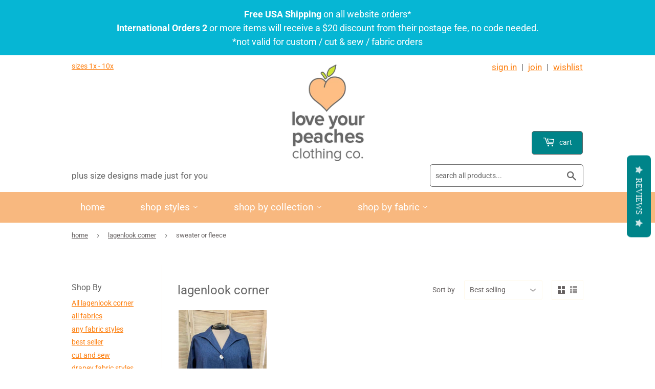

--- FILE ---
content_type: text/html; charset=utf-8
request_url: https://loveyourpeaches.com/collections/lagenlook-corner/sweater-or-fleece
body_size: 30031
content:
<!doctype html>
<html class="no-touch no-js">
<head>
  <script>(function(H){H.className=H.className.replace(/\bno-js\b/,'js')})(document.documentElement)</script>
  <!-- Basic page needs ================================================== -->
  <meta charset="utf-8">
  <meta http-equiv="X-UA-Compatible" content="IE=edge,chrome=1">

  
  <link rel="shortcut icon" href="//loveyourpeaches.com/cdn/shop/files/love-your-peaches-favicon_32x32.png?v=1613782036" type="image/png" />
  

  <!-- Title and description ================================================== -->
  <title>
  lagenlook corner &ndash; Tagged &quot;sweater or fleece&quot; &ndash; Love Your Peaches Clothing Co.
  </title>

  

  <!-- Product meta ================================================== -->
  <!-- /snippets/social-meta-tags.liquid -->




<meta property="og:site_name" content="Love Your Peaches Clothing Co.">
<meta property="og:url" content="https://loveyourpeaches.com/collections/lagenlook-corner/sweater-or-fleece">
<meta property="og:title" content="lagenlook corner">
<meta property="og:type" content="product.group">
<meta property="og:description" content="Love Your Peaches offers stress free designs for plus size women, sizes 1x - 10x.  Your clothing should work for you, so you can be free to go out and win your day. Tall, petite, narrow shoulders, whatever your issue, we can help. High quality clothing individually hand cut and sewn, for and by plus size women.   ">

<meta property="og:image" content="http://loveyourpeaches.com/cdn/shop/files/logo-line_1200x1200.png?v=1613781964">
<meta property="og:image:secure_url" content="https://loveyourpeaches.com/cdn/shop/files/logo-line_1200x1200.png?v=1613781964">


  <meta name="twitter:site" content="@loveyourpeaches">

<meta name="twitter:card" content="summary_large_image">
<meta name="twitter:title" content="lagenlook corner">
<meta name="twitter:description" content="Love Your Peaches offers stress free designs for plus size women, sizes 1x - 10x.  Your clothing should work for you, so you can be free to go out and win your day. Tall, petite, narrow shoulders, whatever your issue, we can help. High quality clothing individually hand cut and sewn, for and by plus size women.   ">


  <!-- Helpers ================================================== -->
  <link rel="canonical" href="https://loveyourpeaches.com/collections/lagenlook-corner/sweater-or-fleece">
  <meta name="viewport" content="width=device-width,initial-scale=1">

  <!-- CSS ================================================== -->
  <link href="//loveyourpeaches.com/cdn/shop/t/25/assets/theme.scss.css?v=128413420603673214661764717249" rel="stylesheet" type="text/css" media="all" />

  <!-- Header hook for plugins ================================================== -->
  <script>window.performance && window.performance.mark && window.performance.mark('shopify.content_for_header.start');</script><meta name="facebook-domain-verification" content="d1ruufx7xk2x6gzhoi89bfcc4p5694">
<meta id="shopify-digital-wallet" name="shopify-digital-wallet" content="/4536795205/digital_wallets/dialog">
<meta name="shopify-checkout-api-token" content="28703f12c45791468b2612f11967573a">
<meta id="in-context-paypal-metadata" data-shop-id="4536795205" data-venmo-supported="false" data-environment="production" data-locale="en_US" data-paypal-v4="true" data-currency="USD">
<link rel="alternate" type="application/atom+xml" title="Feed" href="/collections/lagenlook-corner/sweater-or-fleece.atom" />
<link rel="alternate" type="application/json+oembed" href="https://loveyourpeaches.com/collections/lagenlook-corner/sweater-or-fleece.oembed">
<script async="async" src="/checkouts/internal/preloads.js?locale=en-US"></script>
<link rel="preconnect" href="https://shop.app" crossorigin="anonymous">
<script async="async" src="https://shop.app/checkouts/internal/preloads.js?locale=en-US&shop_id=4536795205" crossorigin="anonymous"></script>
<script id="apple-pay-shop-capabilities" type="application/json">{"shopId":4536795205,"countryCode":"US","currencyCode":"USD","merchantCapabilities":["supports3DS"],"merchantId":"gid:\/\/shopify\/Shop\/4536795205","merchantName":"Love Your Peaches Clothing Co.","requiredBillingContactFields":["postalAddress","email"],"requiredShippingContactFields":["postalAddress","email"],"shippingType":"shipping","supportedNetworks":["visa","masterCard","amex","discover","elo","jcb"],"total":{"type":"pending","label":"Love Your Peaches Clothing Co.","amount":"1.00"},"shopifyPaymentsEnabled":true,"supportsSubscriptions":true}</script>
<script id="shopify-features" type="application/json">{"accessToken":"28703f12c45791468b2612f11967573a","betas":["rich-media-storefront-analytics"],"domain":"loveyourpeaches.com","predictiveSearch":true,"shopId":4536795205,"locale":"en"}</script>
<script>var Shopify = Shopify || {};
Shopify.shop = "love-your-peaches-clothing-co.myshopify.com";
Shopify.locale = "en";
Shopify.currency = {"active":"USD","rate":"1.0"};
Shopify.country = "US";
Shopify.theme = {"name":"Supply 9.1.0-customized for LYP","id":83651297340,"schema_name":"Supply","schema_version":"9.1.0","theme_store_id":679,"role":"main"};
Shopify.theme.handle = "null";
Shopify.theme.style = {"id":null,"handle":null};
Shopify.cdnHost = "loveyourpeaches.com/cdn";
Shopify.routes = Shopify.routes || {};
Shopify.routes.root = "/";</script>
<script type="module">!function(o){(o.Shopify=o.Shopify||{}).modules=!0}(window);</script>
<script>!function(o){function n(){var o=[];function n(){o.push(Array.prototype.slice.apply(arguments))}return n.q=o,n}var t=o.Shopify=o.Shopify||{};t.loadFeatures=n(),t.autoloadFeatures=n()}(window);</script>
<script>
  window.ShopifyPay = window.ShopifyPay || {};
  window.ShopifyPay.apiHost = "shop.app\/pay";
  window.ShopifyPay.redirectState = null;
</script>
<script id="shop-js-analytics" type="application/json">{"pageType":"collection"}</script>
<script defer="defer" async type="module" src="//loveyourpeaches.com/cdn/shopifycloud/shop-js/modules/v2/client.init-shop-cart-sync_BApSsMSl.en.esm.js"></script>
<script defer="defer" async type="module" src="//loveyourpeaches.com/cdn/shopifycloud/shop-js/modules/v2/chunk.common_CBoos6YZ.esm.js"></script>
<script type="module">
  await import("//loveyourpeaches.com/cdn/shopifycloud/shop-js/modules/v2/client.init-shop-cart-sync_BApSsMSl.en.esm.js");
await import("//loveyourpeaches.com/cdn/shopifycloud/shop-js/modules/v2/chunk.common_CBoos6YZ.esm.js");

  window.Shopify.SignInWithShop?.initShopCartSync?.({"fedCMEnabled":true,"windoidEnabled":true});

</script>
<script>
  window.Shopify = window.Shopify || {};
  if (!window.Shopify.featureAssets) window.Shopify.featureAssets = {};
  window.Shopify.featureAssets['shop-js'] = {"shop-cart-sync":["modules/v2/client.shop-cart-sync_DJczDl9f.en.esm.js","modules/v2/chunk.common_CBoos6YZ.esm.js"],"init-fed-cm":["modules/v2/client.init-fed-cm_BzwGC0Wi.en.esm.js","modules/v2/chunk.common_CBoos6YZ.esm.js"],"init-windoid":["modules/v2/client.init-windoid_BS26ThXS.en.esm.js","modules/v2/chunk.common_CBoos6YZ.esm.js"],"shop-cash-offers":["modules/v2/client.shop-cash-offers_DthCPNIO.en.esm.js","modules/v2/chunk.common_CBoos6YZ.esm.js","modules/v2/chunk.modal_Bu1hFZFC.esm.js"],"shop-button":["modules/v2/client.shop-button_D_JX508o.en.esm.js","modules/v2/chunk.common_CBoos6YZ.esm.js"],"init-shop-email-lookup-coordinator":["modules/v2/client.init-shop-email-lookup-coordinator_DFwWcvrS.en.esm.js","modules/v2/chunk.common_CBoos6YZ.esm.js"],"shop-toast-manager":["modules/v2/client.shop-toast-manager_tEhgP2F9.en.esm.js","modules/v2/chunk.common_CBoos6YZ.esm.js"],"shop-login-button":["modules/v2/client.shop-login-button_DwLgFT0K.en.esm.js","modules/v2/chunk.common_CBoos6YZ.esm.js","modules/v2/chunk.modal_Bu1hFZFC.esm.js"],"avatar":["modules/v2/client.avatar_BTnouDA3.en.esm.js"],"init-shop-cart-sync":["modules/v2/client.init-shop-cart-sync_BApSsMSl.en.esm.js","modules/v2/chunk.common_CBoos6YZ.esm.js"],"pay-button":["modules/v2/client.pay-button_BuNmcIr_.en.esm.js","modules/v2/chunk.common_CBoos6YZ.esm.js"],"init-shop-for-new-customer-accounts":["modules/v2/client.init-shop-for-new-customer-accounts_DrjXSI53.en.esm.js","modules/v2/client.shop-login-button_DwLgFT0K.en.esm.js","modules/v2/chunk.common_CBoos6YZ.esm.js","modules/v2/chunk.modal_Bu1hFZFC.esm.js"],"init-customer-accounts-sign-up":["modules/v2/client.init-customer-accounts-sign-up_TlVCiykN.en.esm.js","modules/v2/client.shop-login-button_DwLgFT0K.en.esm.js","modules/v2/chunk.common_CBoos6YZ.esm.js","modules/v2/chunk.modal_Bu1hFZFC.esm.js"],"shop-follow-button":["modules/v2/client.shop-follow-button_C5D3XtBb.en.esm.js","modules/v2/chunk.common_CBoos6YZ.esm.js","modules/v2/chunk.modal_Bu1hFZFC.esm.js"],"checkout-modal":["modules/v2/client.checkout-modal_8TC_1FUY.en.esm.js","modules/v2/chunk.common_CBoos6YZ.esm.js","modules/v2/chunk.modal_Bu1hFZFC.esm.js"],"init-customer-accounts":["modules/v2/client.init-customer-accounts_C0Oh2ljF.en.esm.js","modules/v2/client.shop-login-button_DwLgFT0K.en.esm.js","modules/v2/chunk.common_CBoos6YZ.esm.js","modules/v2/chunk.modal_Bu1hFZFC.esm.js"],"lead-capture":["modules/v2/client.lead-capture_Cq0gfm7I.en.esm.js","modules/v2/chunk.common_CBoos6YZ.esm.js","modules/v2/chunk.modal_Bu1hFZFC.esm.js"],"shop-login":["modules/v2/client.shop-login_BmtnoEUo.en.esm.js","modules/v2/chunk.common_CBoos6YZ.esm.js","modules/v2/chunk.modal_Bu1hFZFC.esm.js"],"payment-terms":["modules/v2/client.payment-terms_BHOWV7U_.en.esm.js","modules/v2/chunk.common_CBoos6YZ.esm.js","modules/v2/chunk.modal_Bu1hFZFC.esm.js"]};
</script>
<script>(function() {
  var isLoaded = false;
  function asyncLoad() {
    if (isLoaded) return;
    isLoaded = true;
    var urls = ["https:\/\/statics2.kudobuzz.com\/widgets\/widgetloader.js?uid=1091537617b24a56edfbe0abef8d03ff4debfc8787933007e270159e2eb209a6e8950bfda464dfbc0ed790739104655706\u0026shop=love-your-peaches-clothing-co.myshopify.com","https:\/\/app.identixweb.com\/url-short-link-generator\/assets\/js\/url-short-link.js?shop=love-your-peaches-clothing-co.myshopify.com","https:\/\/cdn.recovermycart.com\/scripts\/keepcart\/CartJS.min.js?shop=love-your-peaches-clothing-co.myshopify.com\u0026shop=love-your-peaches-clothing-co.myshopify.com","https:\/\/swymv3starter-01.azureedge.net\/code\/swym-shopify.js?shop=love-your-peaches-clothing-co.myshopify.com","\/\/cdn.shopify.com\/proxy\/0ce88e9888c4df700ba3d11ad8ee5aaa9c4cd97750d6a66c7b6a3631da359cdf\/tabs.tkdigital.dev\/scripts\/ne_smart_tabs_d20d1140a3c76d7a8d5f4ed23da2ff39.js?shop=love-your-peaches-clothing-co.myshopify.com\u0026sp-cache-control=cHVibGljLCBtYXgtYWdlPTkwMA"];
    for (var i = 0; i < urls.length; i++) {
      var s = document.createElement('script');
      s.type = 'text/javascript';
      s.async = true;
      s.src = urls[i];
      var x = document.getElementsByTagName('script')[0];
      x.parentNode.insertBefore(s, x);
    }
  };
  if(window.attachEvent) {
    window.attachEvent('onload', asyncLoad);
  } else {
    window.addEventListener('load', asyncLoad, false);
  }
})();</script>
<script id="__st">var __st={"a":4536795205,"offset":-28800,"reqid":"fcdeb68c-39e6-433b-98c2-78b8b1be49c3-1768871381","pageurl":"loveyourpeaches.com\/collections\/lagenlook-corner\/sweater-or-fleece","u":"61342a47c5ed","p":"collection","rtyp":"collection","rid":89435078725};</script>
<script>window.ShopifyPaypalV4VisibilityTracking = true;</script>
<script id="captcha-bootstrap">!function(){'use strict';const t='contact',e='account',n='new_comment',o=[[t,t],['blogs',n],['comments',n],[t,'customer']],c=[[e,'customer_login'],[e,'guest_login'],[e,'recover_customer_password'],[e,'create_customer']],r=t=>t.map((([t,e])=>`form[action*='/${t}']:not([data-nocaptcha='true']) input[name='form_type'][value='${e}']`)).join(','),a=t=>()=>t?[...document.querySelectorAll(t)].map((t=>t.form)):[];function s(){const t=[...o],e=r(t);return a(e)}const i='password',u='form_key',d=['recaptcha-v3-token','g-recaptcha-response','h-captcha-response',i],f=()=>{try{return window.sessionStorage}catch{return}},m='__shopify_v',_=t=>t.elements[u];function p(t,e,n=!1){try{const o=window.sessionStorage,c=JSON.parse(o.getItem(e)),{data:r}=function(t){const{data:e,action:n}=t;return t[m]||n?{data:e,action:n}:{data:t,action:n}}(c);for(const[e,n]of Object.entries(r))t.elements[e]&&(t.elements[e].value=n);n&&o.removeItem(e)}catch(o){console.error('form repopulation failed',{error:o})}}const l='form_type',E='cptcha';function T(t){t.dataset[E]=!0}const w=window,h=w.document,L='Shopify',v='ce_forms',y='captcha';let A=!1;((t,e)=>{const n=(g='f06e6c50-85a8-45c8-87d0-21a2b65856fe',I='https://cdn.shopify.com/shopifycloud/storefront-forms-hcaptcha/ce_storefront_forms_captcha_hcaptcha.v1.5.2.iife.js',D={infoText:'Protected by hCaptcha',privacyText:'Privacy',termsText:'Terms'},(t,e,n)=>{const o=w[L][v],c=o.bindForm;if(c)return c(t,g,e,D).then(n);var r;o.q.push([[t,g,e,D],n]),r=I,A||(h.body.append(Object.assign(h.createElement('script'),{id:'captcha-provider',async:!0,src:r})),A=!0)});var g,I,D;w[L]=w[L]||{},w[L][v]=w[L][v]||{},w[L][v].q=[],w[L][y]=w[L][y]||{},w[L][y].protect=function(t,e){n(t,void 0,e),T(t)},Object.freeze(w[L][y]),function(t,e,n,w,h,L){const[v,y,A,g]=function(t,e,n){const i=e?o:[],u=t?c:[],d=[...i,...u],f=r(d),m=r(i),_=r(d.filter((([t,e])=>n.includes(e))));return[a(f),a(m),a(_),s()]}(w,h,L),I=t=>{const e=t.target;return e instanceof HTMLFormElement?e:e&&e.form},D=t=>v().includes(t);t.addEventListener('submit',(t=>{const e=I(t);if(!e)return;const n=D(e)&&!e.dataset.hcaptchaBound&&!e.dataset.recaptchaBound,o=_(e),c=g().includes(e)&&(!o||!o.value);(n||c)&&t.preventDefault(),c&&!n&&(function(t){try{if(!f())return;!function(t){const e=f();if(!e)return;const n=_(t);if(!n)return;const o=n.value;o&&e.removeItem(o)}(t);const e=Array.from(Array(32),(()=>Math.random().toString(36)[2])).join('');!function(t,e){_(t)||t.append(Object.assign(document.createElement('input'),{type:'hidden',name:u})),t.elements[u].value=e}(t,e),function(t,e){const n=f();if(!n)return;const o=[...t.querySelectorAll(`input[type='${i}']`)].map((({name:t})=>t)),c=[...d,...o],r={};for(const[a,s]of new FormData(t).entries())c.includes(a)||(r[a]=s);n.setItem(e,JSON.stringify({[m]:1,action:t.action,data:r}))}(t,e)}catch(e){console.error('failed to persist form',e)}}(e),e.submit())}));const S=(t,e)=>{t&&!t.dataset[E]&&(n(t,e.some((e=>e===t))),T(t))};for(const o of['focusin','change'])t.addEventListener(o,(t=>{const e=I(t);D(e)&&S(e,y())}));const B=e.get('form_key'),M=e.get(l),P=B&&M;t.addEventListener('DOMContentLoaded',(()=>{const t=y();if(P)for(const e of t)e.elements[l].value===M&&p(e,B);[...new Set([...A(),...v().filter((t=>'true'===t.dataset.shopifyCaptcha))])].forEach((e=>S(e,t)))}))}(h,new URLSearchParams(w.location.search),n,t,e,['guest_login'])})(!0,!0)}();</script>
<script integrity="sha256-4kQ18oKyAcykRKYeNunJcIwy7WH5gtpwJnB7kiuLZ1E=" data-source-attribution="shopify.loadfeatures" defer="defer" src="//loveyourpeaches.com/cdn/shopifycloud/storefront/assets/storefront/load_feature-a0a9edcb.js" crossorigin="anonymous"></script>
<script crossorigin="anonymous" defer="defer" src="//loveyourpeaches.com/cdn/shopifycloud/storefront/assets/shopify_pay/storefront-65b4c6d7.js?v=20250812"></script>
<script data-source-attribution="shopify.dynamic_checkout.dynamic.init">var Shopify=Shopify||{};Shopify.PaymentButton=Shopify.PaymentButton||{isStorefrontPortableWallets:!0,init:function(){window.Shopify.PaymentButton.init=function(){};var t=document.createElement("script");t.src="https://loveyourpeaches.com/cdn/shopifycloud/portable-wallets/latest/portable-wallets.en.js",t.type="module",document.head.appendChild(t)}};
</script>
<script data-source-attribution="shopify.dynamic_checkout.buyer_consent">
  function portableWalletsHideBuyerConsent(e){var t=document.getElementById("shopify-buyer-consent"),n=document.getElementById("shopify-subscription-policy-button");t&&n&&(t.classList.add("hidden"),t.setAttribute("aria-hidden","true"),n.removeEventListener("click",e))}function portableWalletsShowBuyerConsent(e){var t=document.getElementById("shopify-buyer-consent"),n=document.getElementById("shopify-subscription-policy-button");t&&n&&(t.classList.remove("hidden"),t.removeAttribute("aria-hidden"),n.addEventListener("click",e))}window.Shopify?.PaymentButton&&(window.Shopify.PaymentButton.hideBuyerConsent=portableWalletsHideBuyerConsent,window.Shopify.PaymentButton.showBuyerConsent=portableWalletsShowBuyerConsent);
</script>
<script data-source-attribution="shopify.dynamic_checkout.cart.bootstrap">document.addEventListener("DOMContentLoaded",(function(){function t(){return document.querySelector("shopify-accelerated-checkout-cart, shopify-accelerated-checkout")}if(t())Shopify.PaymentButton.init();else{new MutationObserver((function(e,n){t()&&(Shopify.PaymentButton.init(),n.disconnect())})).observe(document.body,{childList:!0,subtree:!0})}}));
</script>
<link id="shopify-accelerated-checkout-styles" rel="stylesheet" media="screen" href="https://loveyourpeaches.com/cdn/shopifycloud/portable-wallets/latest/accelerated-checkout-backwards-compat.css" crossorigin="anonymous">
<style id="shopify-accelerated-checkout-cart">
        #shopify-buyer-consent {
  margin-top: 1em;
  display: inline-block;
  width: 100%;
}

#shopify-buyer-consent.hidden {
  display: none;
}

#shopify-subscription-policy-button {
  background: none;
  border: none;
  padding: 0;
  text-decoration: underline;
  font-size: inherit;
  cursor: pointer;
}

#shopify-subscription-policy-button::before {
  box-shadow: none;
}

      </style>

<script>window.performance && window.performance.mark && window.performance.mark('shopify.content_for_header.end');</script>

  
  

  <script src="//loveyourpeaches.com/cdn/shop/t/25/assets/jquery-2.2.3.min.js?v=58211863146907186831604344394" type="text/javascript"></script>

  <script src="//loveyourpeaches.com/cdn/shop/t/25/assets/lazysizes.min.js?v=8147953233334221341604344395" async="async"></script>
  <script src="//loveyourpeaches.com/cdn/shop/t/25/assets/vendor.js?v=106177282645720727331604344397" defer="defer"></script>
  <script src="//loveyourpeaches.com/cdn/shop/t/25/assets/theme.js?v=43766852885272716101605105795" defer="defer"></script>

   
	<!-- BEGIN app block: shopify://apps/kudobuzz-reviews/blocks/scripts/f56a1240-13ad-4309-8167-3248665cd1f3 -->

<script
src="https://statics2.kudobuzz.com/widgets/widgetloader.js?aid=5d56e4b936b729a8d1f07620&apiKey=5d56e4b836b729e8ddf0761f" type="text/javascript" async="async">
</script>

<script data-kb-reviews-type="kudobuzz-site-reviews" type="application/json">
{"data":[{"id":"65aef493aa69a644e3b4224a","business_id":"5d56e4b936b729a8d1f07620","external_unique_id":[],"archived_product_ids":[],"is_business":true,"ip":"154.160.20.85","country":"GH","browser":"Chrome","device":"Microsoft Windows","country_code":"GH","state":{"updated_at":"2024-01-22T23:04:51.654Z","type":"published"},"platform":"kudobuzz","source":"apm","message":"Awesome!","rating":5,"vote":{},"reviewer":{"id":"63dd042aa5045d6b1af2edb0","external_reviewer_id":"chidinma.obidike@kudobuzz.com","channel":"email","display_name":"Chi","image":{},"email":"chidinma.obidike@kudobuzz.com","verified":true,"created_at":"2023-02-03T12:55:06.251Z","updated_at":"2025-11-18T21:25:19.264Z"},"images":[],"criteria":[],"comments":[],"created_at":"2024-01-22T23:04:51.654Z","updated_at":"2024-01-22T23:05:35.687Z","created_at_platform":"2024-01-22T23:04:51.530Z","external_review_id":{},"external_channel_id":[],"media":[],"is_featured":false,"topics":["Quality","Recommend"],"sentiment":"POSITIVE","keywords":["Awesome"],"linked_entities":[]},{"id":"62fc0e3fcd151f52d4770303","business_id":"5d56e4b936b729a8d1f07620","external_unique_id":[],"archived_product_ids":[],"is_business":true,"state":{"updated_at":"2022-08-16T21:38:07.511Z","type":"published"},"platform":"kudobuzz","source":"widget","message":"Leggings always fit perfectly.  Great material, fast shipping and they last and last.","rating":5,"vote":{},"reviewer":{"id":"5fa81988a5080cf9ad63710d","external_reviewer_id":"ellen.hamilton@mac.com","channel":"email","display_name":"Ellen Hamilton","email":"ellen.hamilton@mac.com","verified":true,"created_at":"2020-11-08T16:15:04.660Z","updated_at":"2020-11-08T16:15:04.660Z"},"images":[],"criteria":[],"comments":[],"created_at":"2022-08-16T21:38:07.512Z","updated_at":"2023-06-10T22:10:20.875Z","created_at_platform":"2022-08-16T21:38:06.915Z","external_review_id":{},"external_channel_id":[],"media":[],"is_featured":false,"topics":["Reliability","Quality"],"sentiment":"POSITIVE","keywords":["Leggings always fit","Fit perfectly","Great material","Perfectly"]},{"id":"6282ca0c86e6848fda1c4251","business_id":"5d56e4b936b729a8d1f07620","external_unique_id":[],"archived_product_ids":[],"is_business":true,"state":{"updated_at":"2022-05-16T22:02:52.121Z","type":"published"},"platform":"kudobuzz","source":"widget","message":"I am so impressed with my new swimsuit! I chose the sporty tank top with bicycle short swim trunks. The center of the tank top is the tie dye fabric with black sides; the shorts are solid black.\n\nWhat impressed me most though, was the care Janelle took in getting the information to ascertain a great fit. I had put in a request to make sure the legs were wide enough for my heavier thighs. I made sure to give her a mid-thigh circumference. I had failed to give her a bra cup size, so she contacted me for more information. I am satisfied with the fit, and the legs have ample room. I would definitely buy from Janelle again, and will recommend her to others.","rating":5,"vote":{},"reviewer":{"id":"6282ca0b86e68471f71c424f","channel":"email","display_name":"Pamela Sabados ","email":"pjsabados@gmail.com","verified":false,"created_at":"2022-05-16T22:02:51.837Z","updated_at":"2022-05-16T22:02:51.837Z"},"images":[],"criteria":[],"comments":[],"created_at":"2022-05-16T22:02:52.197Z","updated_at":"2023-06-10T22:11:38.577Z","created_at_platform":"2022-05-16T22:02:51.493Z","external_review_id":{},"external_channel_id":[],"media":[],"is_featured":false,"topics":["excellent","Functionality"],"sentiment":"POSITIVE","keywords":["Sporty tank top","Tank top","Short swim trunks","Bicycle short swim","Swimsuit"]},{"id":"620667fcad71cdad357088bd","business_id":"5d56e4b936b729a8d1f07620","external_unique_id":[],"archived_product_ids":[],"is_business":true,"state":{"updated_at":"2022-02-11T13:43:24.621Z","type":"published"},"platform":"kudobuzz","source":"widget","message":"I just purchased several shirts and asked for some customization and Janelle and team did a great job!  The fits are perfect and the customizations turned out better than I had hoped.  Janelle has helped me time after time with excellent customer service.  Thank you for all you do for me!","rating":5,"vote":{},"reviewer":{"id":"5f6e39b249c67bae7203450c","external_reviewer_id":"1270733537349","channel":"email","display_name":"Holly Mitchell","email":"holly.j.mitchell@gmail.com","verified":true,"created_at":"2020-09-25T18:40:50.948Z","updated_at":"2020-09-25T18:40:50.948Z"},"images":[],"criteria":[],"comments":[],"created_at":"2022-02-11T13:43:24.621Z","updated_at":"2023-06-10T22:11:38.577Z","created_at_platform":"2022-02-11T13:43:24.227Z","external_review_id":{},"media":[],"is_featured":false,"topics":["excellent","Customer Service"],"sentiment":"POSITIVE","keywords":["Great job","Purchased several shirts","Shirts and asked","Janelle and team","Job"]},{"id":"61cea1b66e3966e66a6da740","business_id":"5d56e4b936b729a8d1f07620","external_unique_id":[],"archived_product_ids":[],"is_business":true,"state":{"updated_at":"2021-12-31T06:22:46.257Z","type":"published"},"platform":"kudobuzz","source":"widget","message":"I have had one pair of these swim capris for over 8 years. They have not worn out or faded. The Lycra was thick and so comfortable. I would never go swimming if I didn't have them. \n\nI am ordering a few more, because if ever Janelle retires, I will be so lost!\n\nI get asked all the time, where I found my large size swim pants, and I will keep referring people. ","rating":5,"vote":{},"reviewer":{"id":"61cea1b66e396611ff6da73e","channel":"email","display_name":"Maria Sofi (Sydney, Australia 🇦🇺 ","email":"mariasofi@ozemail.com.au","verified":false,"created_at":"2021-12-31T06:22:46.098Z","updated_at":"2021-12-31T06:22:46.098Z"},"images":[],"criteria":[],"comments":[],"created_at":"2021-12-31T06:22:46.258Z","updated_at":"2023-06-10T22:11:40.572Z","created_at_platform":"2021-12-31T06:22:45.857Z","external_review_id":{},"media":[],"is_featured":false,"topics":["Ease of use","Reliability"],"sentiment":"POSITIVE","keywords":["Swim capris","Years","Lycra was thick","Pair","Capris"]}],"metadata":{"count":35,"average":"5.0","rating":{"5":34}}}
</script>
<script data-kb-reviews-type="kudobuzz-products-reviews" type="application/json">
{"data":[{"id":"686708751fb7bef27607ad5b","business_id":"5d56e4b936b729a8d1f07620","external_unique_id":["4589566656572"],"archived_product_ids":[],"is_business":false,"ip":"2001:579:9250:610:bc2f:1df3:6d9b:17bc","country":"AU","browser":"Chrome","device":"Apple Mac","country_code":"AU","state":{"type":"published"},"platform":"kudobuzz","source":"widget","message":"Beautiful dress.  I ordered it in the teal colored linen fabric.  I have received so many compliments on how pretty it is.  It is also very comfortable.  My back isn't straight, so Janelle was kind enough to make my dress a couple of inches longer in the back.  Thank you Janelle for making me feel beautiful!","rating":5,"vote":{},"reviewer":{"id":"686708751fb7bef27607ad59","channel":"email","display_name":"Sandra Merriweather","email":"smerriweather10@hotmail.com","verified":false,"created_at":"2025-07-03T22:47:17.519Z","updated_at":"2025-07-03T22:47:17.519Z"},"images":[],"criteria":[],"comments":[],"created_at":"2025-07-03T22:47:17.607Z","updated_at":"2025-07-14T22:48:49.332Z","created_at_platform":"2025-07-03T22:47:16.848Z","external_review_id":{},"external_channel_id":[],"media":[],"is_featured":false,"topics":[],"keywords":[],"linked_entities":[]},{"id":"685d9297f15d143ec8707db3","business_id":"5d56e4b936b729a8d1f07620","external_unique_id":["1945024888901"],"archived_product_ids":[],"external_order_id":"68235a057ddcce5a74329c71","is_business":false,"ip":"2001:579:9250:610:80b6:765b:7fe4:4cb7","country":"AU","browser":"Chrome","device":"Apple Mac","country_code":"AU","state":{"type":"published"},"platform":"kudobuzz","source":"apm","message":"Remarkable customer service. Quality of my custom nightgown is top notch. Fabric is so soft. I am very appreciative.","rating":5,"vote":{},"reviewer":{"id":"685d9297f15d143ec8707db1","external_reviewer_id":"lres@aol.com","channel":"email","display_name":"Linda Resnevic","email":"lres@aol.com","verified":true,"created_at":"2025-06-26T18:33:59.828Z","updated_at":"2025-06-26T18:33:59.828Z"},"images":[],"criteria":[],"comments":[],"created_at":"2025-06-26T18:33:59.889Z","updated_at":"2025-06-26T22:07:03.734Z","created_at_platform":"2025-06-26T18:33:59.302Z","external_review_id":{},"external_channel_id":[],"media":[],"is_featured":false,"topics":[],"keywords":[],"linked_entities":[]},{"id":"6846050a982f58b2c66e2f29","business_id":"5d56e4b936b729a8d1f07620","external_unique_id":["6832043917372"],"archived_product_ids":[],"external_order_id":"6814f3a17949da7923998fd7","is_business":false,"ip":"72.202.244.5","country":"US","browser":"Chrome","device":"Apple Mac","country_code":"US","state":{"type":"published"},"platform":"kudobuzz","source":"apm","message":"As always beautiful clothing and wonderful service.","rating":5,"vote":{},"reviewer":{"id":"5f0cc49468671e60034232bd","external_reviewer_id":"shamfaith@aol.com","channel":"email","display_name":"Faith Miler","email":"shamfaith@aol.com","verified":true,"created_at":"2020-07-13T20:31:16.211Z","updated_at":"2020-07-13T20:31:16.211Z"},"images":[],"criteria":[],"comments":[],"created_at":"2025-06-08T21:47:54.385Z","updated_at":"2025-06-10T19:11:43.227Z","created_at_platform":"2025-06-08T21:47:54.028Z","external_review_id":{},"external_channel_id":[],"media":[],"is_featured":false,"topics":[],"keywords":[],"linked_entities":[]},{"id":"684205e65ddb98878a6f21bf","business_id":"5d56e4b936b729a8d1f07620","external_unique_id":["1945205375045"],"archived_product_ids":[],"is_business":false,"ip":"72.202.244.5","country":"US","browser":"Chrome","device":"Apple Mac","country_code":"US","state":{"type":"published"},"platform":"kudobuzz","source":"widget","message":"This was my first time ordering and I just received my ruby red crinkle cotton duster and it's fantastic! I immediately picked out the specks for my next duster to send along to my partner as a gift idea! I can't wait to add more Love Your Peaches items to my wardrobe! ","rating":5,"vote":{},"reviewer":{"id":"684205e65ddb98878a6f21bd","channel":"email","display_name":"Mackenzie","email":"reinwalddd@gmail.com","verified":false,"created_at":"2025-06-05T21:02:30.662Z","updated_at":"2025-06-05T21:02:30.662Z"},"images":[],"criteria":[],"comments":[],"created_at":"2025-06-05T21:02:30.677Z","updated_at":"2025-06-10T19:11:53.298Z","created_at_platform":"2025-06-05T21:02:30.466Z","external_review_id":{},"external_channel_id":[],"media":[],"is_featured":false,"topics":[],"keywords":[],"linked_entities":[]},{"id":"67fad22ed837f9ccb9b3a5d7","business_id":"5d56e4b936b729a8d1f07620","external_unique_id":["1945939607621"],"archived_product_ids":[],"is_business":false,"ip":"72.202.244.5","country":"US","browser":"Chrome","device":"Apple Mac","country_code":"US","state":{"type":"published"},"platform":"kudobuzz","source":"widget","message":"This dress is so wonderful to wear to the office or out in the evening. I have it in black and in a beautiful aubergine color. The lines of it hold you where you need holding and the full skirt is so sexy! You can't go wrong with this one. ","rating":5,"vote":{},"reviewer":{"id":"6398311d41e05f4052c79ed2","channel":"email","display_name":"Shelley Lewis ","email":"harleymomma57@yahoo.com","verified":true,"created_at":"2022-12-13T08:00:29.580Z","updated_at":"2022-12-13T08:00:29.580Z"},"images":[],"criteria":[],"comments":[],"created_at":"2025-04-12T20:50:54.350Z","updated_at":"2025-06-10T19:12:07.153Z","created_at_platform":"2025-04-12T20:50:54.045Z","external_review_id":{},"external_channel_id":[],"media":[],"is_featured":false,"topics":[],"keywords":[],"linked_entities":[]}],"metadata":{"count":455,"average":"5.0","rating":{"4":4,"5":451}}}
</script>


<!-- END app block --><!-- BEGIN app block: shopify://apps/hulk-product-options/blocks/app-embed/380168ef-9475-4244-a291-f66b189208b5 --><!-- BEGIN app snippet: hulkapps_product_options --><script>
    
        window.hulkapps = {
        shop_slug: "love-your-peaches-clothing-co",
        store_id: "love-your-peaches-clothing-co.myshopify.com",
        money_format: "${{amount}}",
        cart: null,
        product: null,
        product_collections: null,
        product_variants: null,
        is_volume_discount: null,
        is_product_option: true,
        product_id: null,
        page_type: null,
        po_url: "https://productoption.hulkapps.com",
        po_proxy_url: "https://loveyourpeaches.com",
        vd_url: "https://volumediscount.hulkapps.com",
        customer: null,
        hulkapps_extension_js: true

    }
    window.is_hulkpo_installed=true
    

      window.hulkapps.page_type = "cart";
      window.hulkapps.cart = {"note":null,"attributes":{},"original_total_price":0,"total_price":0,"total_discount":0,"total_weight":0.0,"item_count":0,"items":[],"requires_shipping":false,"currency":"USD","items_subtotal_price":0,"cart_level_discount_applications":[],"checkout_charge_amount":0}
      if (typeof window.hulkapps.cart.items == "object") {
        for (var i=0; i<window.hulkapps.cart.items.length; i++) {
          ["sku", "grams", "vendor", "url", "image", "handle", "requires_shipping", "product_type", "product_description"].map(function(a) {
            delete window.hulkapps.cart.items[i][a]
          })
        }
      }
      window.hulkapps.cart_collections = {}
      

    

</script>

<!-- END app snippet --><!-- END app block --><script src="https://cdn.shopify.com/extensions/019b9c2b-77f8-7b74-afb5-bcf1f8a2c57e/productoption-172/assets/hulkcode.js" type="text/javascript" defer="defer"></script>
<link href="https://cdn.shopify.com/extensions/019b9c2b-77f8-7b74-afb5-bcf1f8a2c57e/productoption-172/assets/hulkcode.css" rel="stylesheet" type="text/css" media="all">
<link href="https://monorail-edge.shopifysvc.com" rel="dns-prefetch">
<script>(function(){if ("sendBeacon" in navigator && "performance" in window) {try {var session_token_from_headers = performance.getEntriesByType('navigation')[0].serverTiming.find(x => x.name == '_s').description;} catch {var session_token_from_headers = undefined;}var session_cookie_matches = document.cookie.match(/_shopify_s=([^;]*)/);var session_token_from_cookie = session_cookie_matches && session_cookie_matches.length === 2 ? session_cookie_matches[1] : "";var session_token = session_token_from_headers || session_token_from_cookie || "";function handle_abandonment_event(e) {var entries = performance.getEntries().filter(function(entry) {return /monorail-edge.shopifysvc.com/.test(entry.name);});if (!window.abandonment_tracked && entries.length === 0) {window.abandonment_tracked = true;var currentMs = Date.now();var navigation_start = performance.timing.navigationStart;var payload = {shop_id: 4536795205,url: window.location.href,navigation_start,duration: currentMs - navigation_start,session_token,page_type: "collection"};window.navigator.sendBeacon("https://monorail-edge.shopifysvc.com/v1/produce", JSON.stringify({schema_id: "online_store_buyer_site_abandonment/1.1",payload: payload,metadata: {event_created_at_ms: currentMs,event_sent_at_ms: currentMs}}));}}window.addEventListener('pagehide', handle_abandonment_event);}}());</script>
<script id="web-pixels-manager-setup">(function e(e,d,r,n,o){if(void 0===o&&(o={}),!Boolean(null===(a=null===(i=window.Shopify)||void 0===i?void 0:i.analytics)||void 0===a?void 0:a.replayQueue)){var i,a;window.Shopify=window.Shopify||{};var t=window.Shopify;t.analytics=t.analytics||{};var s=t.analytics;s.replayQueue=[],s.publish=function(e,d,r){return s.replayQueue.push([e,d,r]),!0};try{self.performance.mark("wpm:start")}catch(e){}var l=function(){var e={modern:/Edge?\/(1{2}[4-9]|1[2-9]\d|[2-9]\d{2}|\d{4,})\.\d+(\.\d+|)|Firefox\/(1{2}[4-9]|1[2-9]\d|[2-9]\d{2}|\d{4,})\.\d+(\.\d+|)|Chrom(ium|e)\/(9{2}|\d{3,})\.\d+(\.\d+|)|(Maci|X1{2}).+ Version\/(15\.\d+|(1[6-9]|[2-9]\d|\d{3,})\.\d+)([,.]\d+|)( \(\w+\)|)( Mobile\/\w+|) Safari\/|Chrome.+OPR\/(9{2}|\d{3,})\.\d+\.\d+|(CPU[ +]OS|iPhone[ +]OS|CPU[ +]iPhone|CPU IPhone OS|CPU iPad OS)[ +]+(15[._]\d+|(1[6-9]|[2-9]\d|\d{3,})[._]\d+)([._]\d+|)|Android:?[ /-](13[3-9]|1[4-9]\d|[2-9]\d{2}|\d{4,})(\.\d+|)(\.\d+|)|Android.+Firefox\/(13[5-9]|1[4-9]\d|[2-9]\d{2}|\d{4,})\.\d+(\.\d+|)|Android.+Chrom(ium|e)\/(13[3-9]|1[4-9]\d|[2-9]\d{2}|\d{4,})\.\d+(\.\d+|)|SamsungBrowser\/([2-9]\d|\d{3,})\.\d+/,legacy:/Edge?\/(1[6-9]|[2-9]\d|\d{3,})\.\d+(\.\d+|)|Firefox\/(5[4-9]|[6-9]\d|\d{3,})\.\d+(\.\d+|)|Chrom(ium|e)\/(5[1-9]|[6-9]\d|\d{3,})\.\d+(\.\d+|)([\d.]+$|.*Safari\/(?![\d.]+ Edge\/[\d.]+$))|(Maci|X1{2}).+ Version\/(10\.\d+|(1[1-9]|[2-9]\d|\d{3,})\.\d+)([,.]\d+|)( \(\w+\)|)( Mobile\/\w+|) Safari\/|Chrome.+OPR\/(3[89]|[4-9]\d|\d{3,})\.\d+\.\d+|(CPU[ +]OS|iPhone[ +]OS|CPU[ +]iPhone|CPU IPhone OS|CPU iPad OS)[ +]+(10[._]\d+|(1[1-9]|[2-9]\d|\d{3,})[._]\d+)([._]\d+|)|Android:?[ /-](13[3-9]|1[4-9]\d|[2-9]\d{2}|\d{4,})(\.\d+|)(\.\d+|)|Mobile Safari.+OPR\/([89]\d|\d{3,})\.\d+\.\d+|Android.+Firefox\/(13[5-9]|1[4-9]\d|[2-9]\d{2}|\d{4,})\.\d+(\.\d+|)|Android.+Chrom(ium|e)\/(13[3-9]|1[4-9]\d|[2-9]\d{2}|\d{4,})\.\d+(\.\d+|)|Android.+(UC? ?Browser|UCWEB|U3)[ /]?(15\.([5-9]|\d{2,})|(1[6-9]|[2-9]\d|\d{3,})\.\d+)\.\d+|SamsungBrowser\/(5\.\d+|([6-9]|\d{2,})\.\d+)|Android.+MQ{2}Browser\/(14(\.(9|\d{2,})|)|(1[5-9]|[2-9]\d|\d{3,})(\.\d+|))(\.\d+|)|K[Aa][Ii]OS\/(3\.\d+|([4-9]|\d{2,})\.\d+)(\.\d+|)/},d=e.modern,r=e.legacy,n=navigator.userAgent;return n.match(d)?"modern":n.match(r)?"legacy":"unknown"}(),u="modern"===l?"modern":"legacy",c=(null!=n?n:{modern:"",legacy:""})[u],f=function(e){return[e.baseUrl,"/wpm","/b",e.hashVersion,"modern"===e.buildTarget?"m":"l",".js"].join("")}({baseUrl:d,hashVersion:r,buildTarget:u}),m=function(e){var d=e.version,r=e.bundleTarget,n=e.surface,o=e.pageUrl,i=e.monorailEndpoint;return{emit:function(e){var a=e.status,t=e.errorMsg,s=(new Date).getTime(),l=JSON.stringify({metadata:{event_sent_at_ms:s},events:[{schema_id:"web_pixels_manager_load/3.1",payload:{version:d,bundle_target:r,page_url:o,status:a,surface:n,error_msg:t},metadata:{event_created_at_ms:s}}]});if(!i)return console&&console.warn&&console.warn("[Web Pixels Manager] No Monorail endpoint provided, skipping logging."),!1;try{return self.navigator.sendBeacon.bind(self.navigator)(i,l)}catch(e){}var u=new XMLHttpRequest;try{return u.open("POST",i,!0),u.setRequestHeader("Content-Type","text/plain"),u.send(l),!0}catch(e){return console&&console.warn&&console.warn("[Web Pixels Manager] Got an unhandled error while logging to Monorail."),!1}}}}({version:r,bundleTarget:l,surface:e.surface,pageUrl:self.location.href,monorailEndpoint:e.monorailEndpoint});try{o.browserTarget=l,function(e){var d=e.src,r=e.async,n=void 0===r||r,o=e.onload,i=e.onerror,a=e.sri,t=e.scriptDataAttributes,s=void 0===t?{}:t,l=document.createElement("script"),u=document.querySelector("head"),c=document.querySelector("body");if(l.async=n,l.src=d,a&&(l.integrity=a,l.crossOrigin="anonymous"),s)for(var f in s)if(Object.prototype.hasOwnProperty.call(s,f))try{l.dataset[f]=s[f]}catch(e){}if(o&&l.addEventListener("load",o),i&&l.addEventListener("error",i),u)u.appendChild(l);else{if(!c)throw new Error("Did not find a head or body element to append the script");c.appendChild(l)}}({src:f,async:!0,onload:function(){if(!function(){var e,d;return Boolean(null===(d=null===(e=window.Shopify)||void 0===e?void 0:e.analytics)||void 0===d?void 0:d.initialized)}()){var d=window.webPixelsManager.init(e)||void 0;if(d){var r=window.Shopify.analytics;r.replayQueue.forEach((function(e){var r=e[0],n=e[1],o=e[2];d.publishCustomEvent(r,n,o)})),r.replayQueue=[],r.publish=d.publishCustomEvent,r.visitor=d.visitor,r.initialized=!0}}},onerror:function(){return m.emit({status:"failed",errorMsg:"".concat(f," has failed to load")})},sri:function(e){var d=/^sha384-[A-Za-z0-9+/=]+$/;return"string"==typeof e&&d.test(e)}(c)?c:"",scriptDataAttributes:o}),m.emit({status:"loading"})}catch(e){m.emit({status:"failed",errorMsg:(null==e?void 0:e.message)||"Unknown error"})}}})({shopId: 4536795205,storefrontBaseUrl: "https://loveyourpeaches.com",extensionsBaseUrl: "https://extensions.shopifycdn.com/cdn/shopifycloud/web-pixels-manager",monorailEndpoint: "https://monorail-edge.shopifysvc.com/unstable/produce_batch",surface: "storefront-renderer",enabledBetaFlags: ["2dca8a86"],webPixelsConfigList: [{"id":"832995645","configuration":"{\"config\":\"{\\\"pixel_id\\\":\\\"G-7GGJFJSYFH\\\",\\\"gtag_events\\\":[{\\\"type\\\":\\\"begin_checkout\\\",\\\"action_label\\\":\\\"G-7GGJFJSYFH\\\"},{\\\"type\\\":\\\"search\\\",\\\"action_label\\\":\\\"G-7GGJFJSYFH\\\"},{\\\"type\\\":\\\"view_item\\\",\\\"action_label\\\":\\\"G-7GGJFJSYFH\\\"},{\\\"type\\\":\\\"purchase\\\",\\\"action_label\\\":\\\"G-7GGJFJSYFH\\\"},{\\\"type\\\":\\\"page_view\\\",\\\"action_label\\\":\\\"G-7GGJFJSYFH\\\"},{\\\"type\\\":\\\"add_payment_info\\\",\\\"action_label\\\":\\\"G-7GGJFJSYFH\\\"},{\\\"type\\\":\\\"add_to_cart\\\",\\\"action_label\\\":\\\"G-7GGJFJSYFH\\\"}],\\\"enable_monitoring_mode\\\":false}\"}","eventPayloadVersion":"v1","runtimeContext":"OPEN","scriptVersion":"b2a88bafab3e21179ed38636efcd8a93","type":"APP","apiClientId":1780363,"privacyPurposes":[],"dataSharingAdjustments":{"protectedCustomerApprovalScopes":["read_customer_address","read_customer_email","read_customer_name","read_customer_personal_data","read_customer_phone"]}},{"id":"358842685","configuration":"{\"pixel_id\":\"2657775730908938\",\"pixel_type\":\"facebook_pixel\",\"metaapp_system_user_token\":\"-\"}","eventPayloadVersion":"v1","runtimeContext":"OPEN","scriptVersion":"ca16bc87fe92b6042fbaa3acc2fbdaa6","type":"APP","apiClientId":2329312,"privacyPurposes":["ANALYTICS","MARKETING","SALE_OF_DATA"],"dataSharingAdjustments":{"protectedCustomerApprovalScopes":["read_customer_address","read_customer_email","read_customer_name","read_customer_personal_data","read_customer_phone"]}},{"id":"145883453","eventPayloadVersion":"v1","runtimeContext":"LAX","scriptVersion":"1","type":"CUSTOM","privacyPurposes":["ANALYTICS"],"name":"Google Analytics tag (migrated)"},{"id":"shopify-app-pixel","configuration":"{}","eventPayloadVersion":"v1","runtimeContext":"STRICT","scriptVersion":"0450","apiClientId":"shopify-pixel","type":"APP","privacyPurposes":["ANALYTICS","MARKETING"]},{"id":"shopify-custom-pixel","eventPayloadVersion":"v1","runtimeContext":"LAX","scriptVersion":"0450","apiClientId":"shopify-pixel","type":"CUSTOM","privacyPurposes":["ANALYTICS","MARKETING"]}],isMerchantRequest: false,initData: {"shop":{"name":"Love Your Peaches Clothing Co.","paymentSettings":{"currencyCode":"USD"},"myshopifyDomain":"love-your-peaches-clothing-co.myshopify.com","countryCode":"US","storefrontUrl":"https:\/\/loveyourpeaches.com"},"customer":null,"cart":null,"checkout":null,"productVariants":[],"purchasingCompany":null},},"https://loveyourpeaches.com/cdn","fcfee988w5aeb613cpc8e4bc33m6693e112",{"modern":"","legacy":""},{"shopId":"4536795205","storefrontBaseUrl":"https:\/\/loveyourpeaches.com","extensionBaseUrl":"https:\/\/extensions.shopifycdn.com\/cdn\/shopifycloud\/web-pixels-manager","surface":"storefront-renderer","enabledBetaFlags":"[\"2dca8a86\"]","isMerchantRequest":"false","hashVersion":"fcfee988w5aeb613cpc8e4bc33m6693e112","publish":"custom","events":"[[\"page_viewed\",{}],[\"collection_viewed\",{\"collection\":{\"id\":\"89435078725\",\"title\":\"lagenlook corner\",\"productVariants\":[{\"price\":{\"amount\":149.0,\"currencyCode\":\"USD\"},\"product\":{\"title\":\"Dharma Jacket, without trim\",\"vendor\":\"Love Your Peaches Clothing Co.\",\"id\":\"4659802767420\",\"untranslatedTitle\":\"Dharma Jacket, without trim\",\"url\":\"\/products\/dharma-jacket-without-embroidery\",\"type\":\"jackets\"},\"id\":\"32546496938044\",\"image\":{\"src\":\"\/\/loveyourpeaches.com\/cdn\/shop\/products\/denimdharmafront.jpg?v=1607639345\"},\"sku\":\"J458plain\",\"title\":\"Default Title\",\"untranslatedTitle\":\"Default Title\"}]}}]]"});</script><script>
  window.ShopifyAnalytics = window.ShopifyAnalytics || {};
  window.ShopifyAnalytics.meta = window.ShopifyAnalytics.meta || {};
  window.ShopifyAnalytics.meta.currency = 'USD';
  var meta = {"products":[{"id":4659802767420,"gid":"gid:\/\/shopify\/Product\/4659802767420","vendor":"Love Your Peaches Clothing Co.","type":"jackets","handle":"dharma-jacket-without-embroidery","variants":[{"id":32546496938044,"price":14900,"name":"Dharma Jacket, without trim","public_title":null,"sku":"J458plain"}],"remote":false}],"page":{"pageType":"collection","resourceType":"collection","resourceId":89435078725,"requestId":"fcdeb68c-39e6-433b-98c2-78b8b1be49c3-1768871381"}};
  for (var attr in meta) {
    window.ShopifyAnalytics.meta[attr] = meta[attr];
  }
</script>
<script class="analytics">
  (function () {
    var customDocumentWrite = function(content) {
      var jquery = null;

      if (window.jQuery) {
        jquery = window.jQuery;
      } else if (window.Checkout && window.Checkout.$) {
        jquery = window.Checkout.$;
      }

      if (jquery) {
        jquery('body').append(content);
      }
    };

    var hasLoggedConversion = function(token) {
      if (token) {
        return document.cookie.indexOf('loggedConversion=' + token) !== -1;
      }
      return false;
    }

    var setCookieIfConversion = function(token) {
      if (token) {
        var twoMonthsFromNow = new Date(Date.now());
        twoMonthsFromNow.setMonth(twoMonthsFromNow.getMonth() + 2);

        document.cookie = 'loggedConversion=' + token + '; expires=' + twoMonthsFromNow;
      }
    }

    var trekkie = window.ShopifyAnalytics.lib = window.trekkie = window.trekkie || [];
    if (trekkie.integrations) {
      return;
    }
    trekkie.methods = [
      'identify',
      'page',
      'ready',
      'track',
      'trackForm',
      'trackLink'
    ];
    trekkie.factory = function(method) {
      return function() {
        var args = Array.prototype.slice.call(arguments);
        args.unshift(method);
        trekkie.push(args);
        return trekkie;
      };
    };
    for (var i = 0; i < trekkie.methods.length; i++) {
      var key = trekkie.methods[i];
      trekkie[key] = trekkie.factory(key);
    }
    trekkie.load = function(config) {
      trekkie.config = config || {};
      trekkie.config.initialDocumentCookie = document.cookie;
      var first = document.getElementsByTagName('script')[0];
      var script = document.createElement('script');
      script.type = 'text/javascript';
      script.onerror = function(e) {
        var scriptFallback = document.createElement('script');
        scriptFallback.type = 'text/javascript';
        scriptFallback.onerror = function(error) {
                var Monorail = {
      produce: function produce(monorailDomain, schemaId, payload) {
        var currentMs = new Date().getTime();
        var event = {
          schema_id: schemaId,
          payload: payload,
          metadata: {
            event_created_at_ms: currentMs,
            event_sent_at_ms: currentMs
          }
        };
        return Monorail.sendRequest("https://" + monorailDomain + "/v1/produce", JSON.stringify(event));
      },
      sendRequest: function sendRequest(endpointUrl, payload) {
        // Try the sendBeacon API
        if (window && window.navigator && typeof window.navigator.sendBeacon === 'function' && typeof window.Blob === 'function' && !Monorail.isIos12()) {
          var blobData = new window.Blob([payload], {
            type: 'text/plain'
          });

          if (window.navigator.sendBeacon(endpointUrl, blobData)) {
            return true;
          } // sendBeacon was not successful

        } // XHR beacon

        var xhr = new XMLHttpRequest();

        try {
          xhr.open('POST', endpointUrl);
          xhr.setRequestHeader('Content-Type', 'text/plain');
          xhr.send(payload);
        } catch (e) {
          console.log(e);
        }

        return false;
      },
      isIos12: function isIos12() {
        return window.navigator.userAgent.lastIndexOf('iPhone; CPU iPhone OS 12_') !== -1 || window.navigator.userAgent.lastIndexOf('iPad; CPU OS 12_') !== -1;
      }
    };
    Monorail.produce('monorail-edge.shopifysvc.com',
      'trekkie_storefront_load_errors/1.1',
      {shop_id: 4536795205,
      theme_id: 83651297340,
      app_name: "storefront",
      context_url: window.location.href,
      source_url: "//loveyourpeaches.com/cdn/s/trekkie.storefront.cd680fe47e6c39ca5d5df5f0a32d569bc48c0f27.min.js"});

        };
        scriptFallback.async = true;
        scriptFallback.src = '//loveyourpeaches.com/cdn/s/trekkie.storefront.cd680fe47e6c39ca5d5df5f0a32d569bc48c0f27.min.js';
        first.parentNode.insertBefore(scriptFallback, first);
      };
      script.async = true;
      script.src = '//loveyourpeaches.com/cdn/s/trekkie.storefront.cd680fe47e6c39ca5d5df5f0a32d569bc48c0f27.min.js';
      first.parentNode.insertBefore(script, first);
    };
    trekkie.load(
      {"Trekkie":{"appName":"storefront","development":false,"defaultAttributes":{"shopId":4536795205,"isMerchantRequest":null,"themeId":83651297340,"themeCityHash":"2398449295958842834","contentLanguage":"en","currency":"USD","eventMetadataId":"0e7fe4ab-4116-4b27-8c40-dedf40effbe2"},"isServerSideCookieWritingEnabled":true,"monorailRegion":"shop_domain","enabledBetaFlags":["65f19447"]},"Session Attribution":{},"S2S":{"facebookCapiEnabled":true,"source":"trekkie-storefront-renderer","apiClientId":580111}}
    );

    var loaded = false;
    trekkie.ready(function() {
      if (loaded) return;
      loaded = true;

      window.ShopifyAnalytics.lib = window.trekkie;

      var originalDocumentWrite = document.write;
      document.write = customDocumentWrite;
      try { window.ShopifyAnalytics.merchantGoogleAnalytics.call(this); } catch(error) {};
      document.write = originalDocumentWrite;

      window.ShopifyAnalytics.lib.page(null,{"pageType":"collection","resourceType":"collection","resourceId":89435078725,"requestId":"fcdeb68c-39e6-433b-98c2-78b8b1be49c3-1768871381","shopifyEmitted":true});

      var match = window.location.pathname.match(/checkouts\/(.+)\/(thank_you|post_purchase)/)
      var token = match? match[1]: undefined;
      if (!hasLoggedConversion(token)) {
        setCookieIfConversion(token);
        window.ShopifyAnalytics.lib.track("Viewed Product Category",{"currency":"USD","category":"Collection: lagenlook-corner","collectionName":"lagenlook-corner","collectionId":89435078725,"nonInteraction":true},undefined,undefined,{"shopifyEmitted":true});
      }
    });


        var eventsListenerScript = document.createElement('script');
        eventsListenerScript.async = true;
        eventsListenerScript.src = "//loveyourpeaches.com/cdn/shopifycloud/storefront/assets/shop_events_listener-3da45d37.js";
        document.getElementsByTagName('head')[0].appendChild(eventsListenerScript);

})();</script>
  <script>
  if (!window.ga || (window.ga && typeof window.ga !== 'function')) {
    window.ga = function ga() {
      (window.ga.q = window.ga.q || []).push(arguments);
      if (window.Shopify && window.Shopify.analytics && typeof window.Shopify.analytics.publish === 'function') {
        window.Shopify.analytics.publish("ga_stub_called", {}, {sendTo: "google_osp_migration"});
      }
      console.error("Shopify's Google Analytics stub called with:", Array.from(arguments), "\nSee https://help.shopify.com/manual/promoting-marketing/pixels/pixel-migration#google for more information.");
    };
    if (window.Shopify && window.Shopify.analytics && typeof window.Shopify.analytics.publish === 'function') {
      window.Shopify.analytics.publish("ga_stub_initialized", {}, {sendTo: "google_osp_migration"});
    }
  }
</script>
<script
  defer
  src="https://loveyourpeaches.com/cdn/shopifycloud/perf-kit/shopify-perf-kit-3.0.4.min.js"
  data-application="storefront-renderer"
  data-shop-id="4536795205"
  data-render-region="gcp-us-central1"
  data-page-type="collection"
  data-theme-instance-id="83651297340"
  data-theme-name="Supply"
  data-theme-version="9.1.0"
  data-monorail-region="shop_domain"
  data-resource-timing-sampling-rate="10"
  data-shs="true"
  data-shs-beacon="true"
  data-shs-export-with-fetch="true"
  data-shs-logs-sample-rate="1"
  data-shs-beacon-endpoint="https://loveyourpeaches.com/api/collect"
></script>
</head>
	<style>
</style>
<!-- generated: 2026-01-19 17:09:41 -0800 -->

   
  
<script>window.is_hulkpo_installed=true</script></head>

<body id="lagenlook-corner" class="template-collection">

   
  <div class="flair-banner-layout" data-flair-banner  style="line-height: 0"><style>#flair-banner-2735 { background-color: rgba(6, 182, 212, 1);width: 100% } #flair-banner-2735 .flair-banner-inner { color: #ffffff;font-size: 18px;line-height: 1.5;letter-spacing: 0em;padding: .75em 1em;display: inline-flex;align-items: center;justify-content: center;flex-wrap: wrap;text-align: center;gap: .5em .75em;width: 100%;overflow: hidden } #flair-banner-2735 a, #flair-banner-2735 a:visited, #flair-banner-2735 a span { text-decoration: none; opacity: 1; color: inherit; } #flair-banner-2735 a:hover { text-decoration: none; opacity: .9; color: inherit; } @media only screen and (max-width:480px) { #flair-banner-2735 .flair-banner-inner { font-size: 14px;line-height: 1.5 } }</style><div id="flair-banner-2735" class="flair-banner"><a href="https://loveyourpeaches.com/discount/2shipfree" target="_blank" rel="noopener"><div class="flair-banner-inner"><div class="flair-banner-content"><div><strong>Free USA Shipping</strong> on all website orders*<strong><br>International Orders 2 </strong>or more items will receive a $20 discount from their postage fee, no code needed.<br>*not valid for custom / cut &amp; sew / fabric orders</div></div></div></a></div></div><!-- generated: 2026-01-19 17:09:41 -0800 -->

 
  
  <div id="shopify-section-header" class="shopify-section header-section"><header class="site-header" role="banner" data-section-id="header" data-section-type="header-section">
  <div class="wrapper">

    <div class="grid--full">

   
      <div class="grid-item large--one-third">
        <p><a href="/pages/size-charts/">sizes 1x - 10x</a></p>
      </div>
      <div class="grid-item large--one-third text-center">
   
	  
        
          <div class="h1 header-logo" itemscope itemtype="http://schema.org/Organization">
        
          
          

          <a href="/" itemprop="url">
            <div class="lazyload__image-wrapper no-js header-logo__image" style="max-width:160px;">
              <div style="padding-top:127.05882352941175%;">
                <img class="lazyload js"
                  data-src="//loveyourpeaches.com/cdn/shop/files/logo-stack_{width}x.png?v=1613781964"
                  data-widths="[180, 360, 540, 720, 900, 1080, 1296, 1512, 1728, 2048]"
                  data-aspectratio="0.7870370370370371"
                  data-sizes="auto"
                  alt="Love Your Peaches Clothing Co."
                  style="width:160px;">
              </div>
            </div>
            <noscript>
              
              <img src="//loveyourpeaches.com/cdn/shop/files/logo-stack_160x.png?v=1613781964"
                srcset="//loveyourpeaches.com/cdn/shop/files/logo-stack_160x.png?v=1613781964 1x, //loveyourpeaches.com/cdn/shop/files/logo-stack_160x@2x.png?v=1613781964 2x"
                alt="Love Your Peaches Clothing Co."
                itemprop="logo"
                style="max-width:160px;">
            </noscript>
          </a>
          
        
          </div>
        
      </div>

   
      <div class="grid-item large--one-third text-center large--text-right">
   
  
        
          <div class="site-header--text-links">
         

            
              <span class="site-header--meta-links medium-down--hide">
                
                  <a href="/account/login" id="customer_login_link">sign in</a>
                  <span class="site-header--spacer">|</span>
                  <a href="/account/register" id="customer_register_link">join</a>

   
              <span class="site-header--spacer">| </span>
              <a href="#swym-wishlist" class="swym-wishlist">
  				 wishlist
			  </a>


                
              </span>
            

          </div>

          <br class="medium-down--hide">
        

 
     


        <a href="/cart" class="header-cart-btn cart-toggle">
          <span class="icon icon-cart"></span>
          cart <span class="cart-count cart-badge--desktop hidden-count">0</span>
        </a>
      </div>
	  
   
	</div>
    <div class="grid--full">                                      
	  <div class="grid-item large--one-half">	
        
          <div class="site-header--text-links">
            
              

                <p>plus size designs made just for you</p>

              
            	  
          </div>
      </div>

      <div class="grid-item large--one-half text-center large--text-right">
        <!--  <br class="medium-down--hide">-->
        

        <form action="/search" method="get" class="search-bar" role="search">
  <input type="hidden" name="type" value="product">

  <input type="search" name="q" value="" placeholder="search all products..." aria-label="search all products...">
  <button type="submit" class="search-bar--submit icon-fallback-text">
    <span class="icon icon-search" aria-hidden="true"></span>
    <span class="fallback-text">search</span>
  </button>
</form>

      </div>	  
    </div>
   

  </div>
</header>

<div id="mobileNavBar">
  <div class="display-table-cell">
    <button class="menu-toggle mobileNavBar-link" aria-controls="navBar" aria-expanded="false"><span class="icon icon-hamburger" aria-hidden="true"></span>menu</button>
  </div>
  <div class="display-table-cell">
    <a href="/cart" class="cart-toggle mobileNavBar-link">
      <span class="icon icon-cart"></span>
      cart <span class="cart-count hidden-count">0</span>
    </a>
  </div>
</div>

<nav class="nav-bar" id="navBar" role="navigation">
  <div class="wrapper">
    <form action="/search" method="get" class="search-bar" role="search">
  <input type="hidden" name="type" value="product">

  <input type="search" name="q" value="" placeholder="search all products..." aria-label="search all products...">
  <button type="submit" class="search-bar--submit icon-fallback-text">
    <span class="icon icon-search" aria-hidden="true"></span>
    <span class="fallback-text">search</span>
  </button>
</form>

    <ul class="mobile-nav" id="MobileNav">
  
  
    
      <li>
        <a
          href="/"
          class="mobile-nav--link"
          data-meganav-type="child"
          >
            home
        </a>
      </li>
    
  
    
      
      <li
        class="mobile-nav--has-dropdown "
        aria-haspopup="true">
        <a
          href="/collections/all-styles"
          class="mobile-nav--link"
          data-meganav-type="parent"
          >
            shop styles
        </a>
        <button class="icon icon-arrow-down mobile-nav--button"
          aria-expanded="false"
          aria-label="shop styles menu">
        </button>
        <ul
          id="MenuParent-2"
          class="mobile-nav--dropdown mobile-nav--has-grandchildren"
          data-meganav-dropdown>
          
            
            
              <li
                class="mobile-nav--has-dropdown mobile-nav--has-dropdown-grandchild "
                aria-haspopup="true">
                <a
                  href="/collections/tops"
                  class="mobile-nav--link"
                  data-meganav-type="parent"
                  >
                    tops
                </a>
                <button class="icon icon-arrow-down mobile-nav--button"
                  aria-expanded="false"
                  aria-label="tops menu">
                </button>
                <ul
                  id="MenuChildren-2-1"
                  class="mobile-nav--dropdown-grandchild"
                  data-meganav-dropdown>
                  
                    <li>
                      <a
                        href="/collections/tees"
                        class="mobile-nav--link"
                        data-meganav-type="child"
                        >
                          tees
                        </a>
                    </li>
                  
                    <li>
                      <a
                        href="/collections/tunics"
                        class="mobile-nav--link"
                        data-meganav-type="child"
                        >
                          tunics
                        </a>
                    </li>
                  
                    <li>
                      <a
                        href="/collections/button-up-shirts"
                        class="mobile-nav--link"
                        data-meganav-type="child"
                        >
                          button front shirts
                        </a>
                    </li>
                  
                    <li>
                      <a
                        href="/collections/tanks"
                        class="mobile-nav--link"
                        data-meganav-type="child"
                        >
                          tanks
                        </a>
                    </li>
                  
                </ul>
              </li>
            
          
            
            
              <li
                class="mobile-nav--has-dropdown mobile-nav--has-dropdown-grandchild "
                aria-haspopup="true">
                <a
                  href="/collections/bottoms-menu"
                  class="mobile-nav--link"
                  data-meganav-type="parent"
                  >
                    bottoms
                </a>
                <button class="icon icon-arrow-down mobile-nav--button"
                  aria-expanded="false"
                  aria-label="bottoms menu">
                </button>
                <ul
                  id="MenuChildren-2-2"
                  class="mobile-nav--dropdown-grandchild"
                  data-meganav-dropdown>
                  
                    <li>
                      <a
                        href="/collections/pants-menu"
                        class="mobile-nav--link"
                        data-meganav-type="child"
                        >
                          pants
                        </a>
                    </li>
                  
                    <li>
                      <a
                        href="/collections/leggings"
                        class="mobile-nav--link"
                        data-meganav-type="child"
                        >
                          leggings
                        </a>
                    </li>
                  
                    <li>
                      <a
                        href="/collections/overalls-jumpers-and-catsuits"
                        class="mobile-nav--link"
                        data-meganav-type="child"
                        >
                          overalls, jumpsuits, catsuits
                        </a>
                    </li>
                  
                    <li>
                      <a
                        href="/collections/shorts-crops-and-capris"
                        class="mobile-nav--link"
                        data-meganav-type="child"
                        >
                          shorts, crops and capris
                        </a>
                    </li>
                  
                    <li>
                      <a
                        href="/collections/palazzo-pants"
                        class="mobile-nav--link"
                        data-meganav-type="child"
                        >
                          palazzo pants
                        </a>
                    </li>
                  
                    <li>
                      <a
                        href="/collections/skirts"
                        class="mobile-nav--link"
                        data-meganav-type="child"
                        >
                          skirts
                        </a>
                    </li>
                  
                </ul>
              </li>
            
          
            
              <li>
                <a
                  href="/collections/dresses"
                  class="mobile-nav--link"
                  data-meganav-type="child"
                  >
                    dresses
                </a>
              </li>
            
          
            
              <li>
                <a
                  href="/collections/sweaters"
                  class="mobile-nav--link"
                  data-meganav-type="child"
                  >
                    sweaters
                </a>
              </li>
            
          
            
              <li>
                <a
                  href="/collections/jackets"
                  class="mobile-nav--link"
                  data-meganav-type="child"
                  >
                    jackets
                </a>
              </li>
            
          
            
              <li>
                <a
                  href="/collections/outerwear"
                  class="mobile-nav--link"
                  data-meganav-type="child"
                  >
                    outerwear
                </a>
              </li>
            
          
            
              <li>
                <a
                  href="/collections/swimwear"
                  class="mobile-nav--link"
                  data-meganav-type="child"
                  >
                    swimwear
                </a>
              </li>
            
          
            
              <li>
                <a
                  href="/collections/sleep-and-loungewear"
                  class="mobile-nav--link"
                  data-meganav-type="child"
                  >
                    sleep and lounge wear
                </a>
              </li>
            
          
        </ul>
      </li>
    
  
    
      
      <li
        class="mobile-nav--has-dropdown "
        aria-haspopup="true">
        <a
          href="/collections/all"
          class="mobile-nav--link"
          data-meganav-type="parent"
          >
            shop by collection
        </a>
        <button class="icon icon-arrow-down mobile-nav--button"
          aria-expanded="false"
          aria-label="shop by collection menu">
        </button>
        <ul
          id="MenuParent-3"
          class="mobile-nav--dropdown "
          data-meganav-dropdown>
          
            
              <li>
                <a
                  href="/collections/peaches-plus-1x-10x"
                  class="mobile-nav--link"
                  data-meganav-type="child"
                  >
                    peaches plus 1x - 10x
                </a>
              </li>
            
          
            
              <li>
                <a
                  href="/collections/plus-woman"
                  class="mobile-nav--link"
                  data-meganav-type="child"
                  >
                    plus woman classics 1x - 10x
                </a>
              </li>
            
          
            
              <li class="mobile-nav--active">
                <a
                  href="/collections/lagenlook-corner"
                  class="mobile-nav--link"
                  data-meganav-type="child"
                  aria-current="page">
                    lagenlook corner
                </a>
              </li>
            
          
            
              <li>
                <a
                  href="/collections/big-tees-for-every-body"
                  class="mobile-nav--link"
                  data-meganav-type="child"
                  >
                    big tees for every body
                </a>
              </li>
            
          
            
              <li>
                <a
                  href="/collections/office-wear"
                  class="mobile-nav--link"
                  data-meganav-type="child"
                  >
                    office wear
                </a>
              </li>
            
          
            
              <li>
                <a
                  href="/collections/sale-rack"
                  class="mobile-nav--link"
                  data-meganav-type="child"
                  >
                    sale rack
                </a>
              </li>
            
          
        </ul>
      </li>
    
  
    
      
      <li
        class="mobile-nav--has-dropdown "
        aria-haspopup="true">
        <a
          href="/collections/all-fabrics"
          class="mobile-nav--link"
          data-meganav-type="parent"
          >
            shop by fabric
        </a>
        <button class="icon icon-arrow-down mobile-nav--button"
          aria-expanded="false"
          aria-label="shop by fabric menu">
        </button>
        <ul
          id="MenuParent-4"
          class="mobile-nav--dropdown "
          data-meganav-dropdown>
          
            
              <li>
                <a
                  href="/collections/1-star-fabrics"
                  class="mobile-nav--link"
                  data-meganav-type="child"
                  >
                    1 star fabrics
                </a>
              </li>
            
          
            
              <li>
                <a
                  href="/collections/2-star-fabrics"
                  class="mobile-nav--link"
                  data-meganav-type="child"
                  >
                    2 star fabrics
                </a>
              </li>
            
          
            
              <li>
                <a
                  href="/collections/3-star-fabrics"
                  class="mobile-nav--link"
                  data-meganav-type="child"
                  >
                    3 star fabrics
                </a>
              </li>
            
          
            
              <li>
                <a
                  href="/collections/4-star-fabrics"
                  class="mobile-nav--link"
                  data-meganav-type="child"
                  >
                    4 star fabrics
                </a>
              </li>
            
          
            
              <li>
                <a
                  href="/collections/5-star-fabrics"
                  class="mobile-nav--link"
                  data-meganav-type="child"
                  >
                    5 star fabrics
                </a>
              </li>
            
          
        </ul>
      </li>
    
  

  
    
      <li class="customer-navlink large--hide"><a href="/account/login" id="customer_login_link">sign in</a></li>
      <li class="customer-navlink large--hide"><a href="/account/register" id="customer_register_link">join</a></li>
    
  
</ul>

    <ul class="site-nav" id="AccessibleNav">
  
  
    
      <li>
        <a
          href="/"
          class="site-nav--link"
          data-meganav-type="child"
          >
            home
        </a>
      </li>
    
  
    
      
      <li
        class="site-nav--has-dropdown "
        aria-haspopup="true">
        <a
          href="/collections/all-styles"
          class="site-nav--link"
          data-meganav-type="parent"
          aria-controls="MenuParent-2"
          aria-expanded="false"
          >
            shop styles
            <span class="icon icon-arrow-down" aria-hidden="true"></span>
        </a>
        <ul
          id="MenuParent-2"
          class="site-nav--dropdown site-nav--has-grandchildren"
          data-meganav-dropdown>
          
            
            
              <li
                class="site-nav--has-dropdown site-nav--has-dropdown-grandchild "
                aria-haspopup="true">
                <a
                  href="/collections/tops"
                  class="site-nav--link"
                  aria-controls="MenuChildren-2-1"
                  data-meganav-type="parent"
                  
                  tabindex="-1">
                    tops
                    <span class="icon icon-arrow-down" aria-hidden="true"></span>
                </a>
                <ul
                  id="MenuChildren-2-1"
                  class="site-nav--dropdown-grandchild"
                  data-meganav-dropdown>
                  
                    <li>
                      <a
                        href="/collections/tees"
                        class="site-nav--link"
                        data-meganav-type="child"
                        
                        tabindex="-1">
                          tees
                        </a>
                    </li>
                  
                    <li>
                      <a
                        href="/collections/tunics"
                        class="site-nav--link"
                        data-meganav-type="child"
                        
                        tabindex="-1">
                          tunics
                        </a>
                    </li>
                  
                    <li>
                      <a
                        href="/collections/button-up-shirts"
                        class="site-nav--link"
                        data-meganav-type="child"
                        
                        tabindex="-1">
                          button front shirts
                        </a>
                    </li>
                  
                    <li>
                      <a
                        href="/collections/tanks"
                        class="site-nav--link"
                        data-meganav-type="child"
                        
                        tabindex="-1">
                          tanks
                        </a>
                    </li>
                  
                </ul>
              </li>
            
          
            
            
              <li
                class="site-nav--has-dropdown site-nav--has-dropdown-grandchild "
                aria-haspopup="true">
                <a
                  href="/collections/bottoms-menu"
                  class="site-nav--link"
                  aria-controls="MenuChildren-2-2"
                  data-meganav-type="parent"
                  
                  tabindex="-1">
                    bottoms
                    <span class="icon icon-arrow-down" aria-hidden="true"></span>
                </a>
                <ul
                  id="MenuChildren-2-2"
                  class="site-nav--dropdown-grandchild"
                  data-meganav-dropdown>
                  
                    <li>
                      <a
                        href="/collections/pants-menu"
                        class="site-nav--link"
                        data-meganav-type="child"
                        
                        tabindex="-1">
                          pants
                        </a>
                    </li>
                  
                    <li>
                      <a
                        href="/collections/leggings"
                        class="site-nav--link"
                        data-meganav-type="child"
                        
                        tabindex="-1">
                          leggings
                        </a>
                    </li>
                  
                    <li>
                      <a
                        href="/collections/overalls-jumpers-and-catsuits"
                        class="site-nav--link"
                        data-meganav-type="child"
                        
                        tabindex="-1">
                          overalls, jumpsuits, catsuits
                        </a>
                    </li>
                  
                    <li>
                      <a
                        href="/collections/shorts-crops-and-capris"
                        class="site-nav--link"
                        data-meganav-type="child"
                        
                        tabindex="-1">
                          shorts, crops and capris
                        </a>
                    </li>
                  
                    <li>
                      <a
                        href="/collections/palazzo-pants"
                        class="site-nav--link"
                        data-meganav-type="child"
                        
                        tabindex="-1">
                          palazzo pants
                        </a>
                    </li>
                  
                    <li>
                      <a
                        href="/collections/skirts"
                        class="site-nav--link"
                        data-meganav-type="child"
                        
                        tabindex="-1">
                          skirts
                        </a>
                    </li>
                  
                </ul>
              </li>
            
          
            
              <li>
                <a
                  href="/collections/dresses"
                  class="site-nav--link"
                  data-meganav-type="child"
                  
                  tabindex="-1">
                    dresses
                </a>
              </li>
            
          
            
              <li>
                <a
                  href="/collections/sweaters"
                  class="site-nav--link"
                  data-meganav-type="child"
                  
                  tabindex="-1">
                    sweaters
                </a>
              </li>
            
          
            
              <li>
                <a
                  href="/collections/jackets"
                  class="site-nav--link"
                  data-meganav-type="child"
                  
                  tabindex="-1">
                    jackets
                </a>
              </li>
            
          
            
              <li>
                <a
                  href="/collections/outerwear"
                  class="site-nav--link"
                  data-meganav-type="child"
                  
                  tabindex="-1">
                    outerwear
                </a>
              </li>
            
          
            
              <li>
                <a
                  href="/collections/swimwear"
                  class="site-nav--link"
                  data-meganav-type="child"
                  
                  tabindex="-1">
                    swimwear
                </a>
              </li>
            
          
            
              <li>
                <a
                  href="/collections/sleep-and-loungewear"
                  class="site-nav--link"
                  data-meganav-type="child"
                  
                  tabindex="-1">
                    sleep and lounge wear
                </a>
              </li>
            
          
        </ul>
      </li>
    
  
    
      
      <li
        class="site-nav--has-dropdown "
        aria-haspopup="true">
        <a
          href="/collections/all"
          class="site-nav--link"
          data-meganav-type="parent"
          aria-controls="MenuParent-3"
          aria-expanded="false"
          >
            shop by collection
            <span class="icon icon-arrow-down" aria-hidden="true"></span>
        </a>
        <ul
          id="MenuParent-3"
          class="site-nav--dropdown "
          data-meganav-dropdown>
          
            
              <li>
                <a
                  href="/collections/peaches-plus-1x-10x"
                  class="site-nav--link"
                  data-meganav-type="child"
                  
                  tabindex="-1">
                    peaches plus 1x - 10x
                </a>
              </li>
            
          
            
              <li>
                <a
                  href="/collections/plus-woman"
                  class="site-nav--link"
                  data-meganav-type="child"
                  
                  tabindex="-1">
                    plus woman classics 1x - 10x
                </a>
              </li>
            
          
            
              <li class="site-nav--active">
                <a
                  href="/collections/lagenlook-corner"
                  class="site-nav--link"
                  data-meganav-type="child"
                  aria-current="page"
                  tabindex="-1">
                    lagenlook corner
                </a>
              </li>
            
          
            
              <li>
                <a
                  href="/collections/big-tees-for-every-body"
                  class="site-nav--link"
                  data-meganav-type="child"
                  
                  tabindex="-1">
                    big tees for every body
                </a>
              </li>
            
          
            
              <li>
                <a
                  href="/collections/office-wear"
                  class="site-nav--link"
                  data-meganav-type="child"
                  
                  tabindex="-1">
                    office wear
                </a>
              </li>
            
          
            
              <li>
                <a
                  href="/collections/sale-rack"
                  class="site-nav--link"
                  data-meganav-type="child"
                  
                  tabindex="-1">
                    sale rack
                </a>
              </li>
            
          
        </ul>
      </li>
    
  
    
      
      <li
        class="site-nav--has-dropdown "
        aria-haspopup="true">
        <a
          href="/collections/all-fabrics"
          class="site-nav--link"
          data-meganav-type="parent"
          aria-controls="MenuParent-4"
          aria-expanded="false"
          >
            shop by fabric
            <span class="icon icon-arrow-down" aria-hidden="true"></span>
        </a>
        <ul
          id="MenuParent-4"
          class="site-nav--dropdown "
          data-meganav-dropdown>
          
            
              <li>
                <a
                  href="/collections/1-star-fabrics"
                  class="site-nav--link"
                  data-meganav-type="child"
                  
                  tabindex="-1">
                    1 star fabrics
                </a>
              </li>
            
          
            
              <li>
                <a
                  href="/collections/2-star-fabrics"
                  class="site-nav--link"
                  data-meganav-type="child"
                  
                  tabindex="-1">
                    2 star fabrics
                </a>
              </li>
            
          
            
              <li>
                <a
                  href="/collections/3-star-fabrics"
                  class="site-nav--link"
                  data-meganav-type="child"
                  
                  tabindex="-1">
                    3 star fabrics
                </a>
              </li>
            
          
            
              <li>
                <a
                  href="/collections/4-star-fabrics"
                  class="site-nav--link"
                  data-meganav-type="child"
                  
                  tabindex="-1">
                    4 star fabrics
                </a>
              </li>
            
          
            
              <li>
                <a
                  href="/collections/5-star-fabrics"
                  class="site-nav--link"
                  data-meganav-type="child"
                  
                  tabindex="-1">
                    5 star fabrics
                </a>
              </li>
            
          
        </ul>
      </li>
    
  

  
    
      <li class="customer-navlink large--hide"><a href="/account/login" id="customer_login_link">sign in</a></li>
      <li class="customer-navlink large--hide"><a href="/account/register" id="customer_register_link">join</a></li>
    
  
</ul>

  </div>
</nav>




</div>

  <main class="wrapper main-content" role="main">

    

<div id="shopify-section-collection-template" class="shopify-section collection-template-section">








<nav class="breadcrumb" role="navigation" aria-label="breadcrumbs">
  <a href="/" title="Back to the frontpage">home</a>

  

    <span class="divider" aria-hidden="true">&rsaquo;</span>

    
<a href="/collections/lagenlook-corner" title="">lagenlook corner</a>

      <span class="divider" aria-hidden="true">&rsaquo;</span>

      

        
        
        

        
        <span>
          sweater or fleece
        </span>
        

        

      

    

  
</nav>






<div id="CollectionSection" data-section-id="collection-template" data-section-type="collection-template">
  <div class="grid grid-border">

    
    <aside class="sidebar grid-item large--one-fifth collection-filters" id="collectionFilters">
      


  <h2 class="h3">Shop By</h2>
  

    
    <ul><li class="active-filter">
          
<a href="/collections/lagenlook-corner">
              All
              
              lagenlook corner
              
            </a>

          
</li>
      
        
        
        

        
          
            <li><a href="/collections/lagenlook-corner/all-fabrics" title="Show products matching tag all fabrics">all fabrics</a></li>
          
        
      
        
        
        

        
          
            <li><a href="/collections/lagenlook-corner/any-fabric-styles" title="Show products matching tag any fabric styles">any fabric styles</a></li>
          
        
      
        
        
        

        
          
            <li><a href="/collections/lagenlook-corner/best-seller" title="Show products matching tag best seller">best seller</a></li>
          
        
      
        
        
        

        
          
            <li><a href="/collections/lagenlook-corner/cut-and-sew" title="Show products matching tag cut and sew">cut and sew</a></li>
          
        
      
        
        
        

        
          
            <li><a href="/collections/lagenlook-corner/drapey-fabric-styles" title="Show products matching tag drapey fabric styles">drapey fabric styles</a></li>
          
        
      
        
        
        

        
          
            <li><a href="/collections/lagenlook-corner/loungewear-fabrics" title="Show products matching tag loungewear fabrics">loungewear fabrics</a></li>
          
        
      
        
        
        

        
          
            <li><a href="/collections/lagenlook-corner/lyp-faves" title="Show products matching tag lyp faves">lyp faves</a></li>
          
        
      
        
        
        

        
          
            <li><a href="/collections/lagenlook-corner/palazzo-pants" title="Show products matching tag palazzo pants">palazzo pants</a></li>
          
        
      
        
        
        

        
          
            <li><a href="/collections/lagenlook-corner/pant-and-jacket-fabric-styles" title="Show products matching tag pant and jacket fabric styles">pant and jacket fabric styles</a></li>
          
        
      
        
        
        

        
          
            <li><a href="/collections/lagenlook-corner/pant-and-jacket-fabrics" title="Show products matching tag pant and jacket fabrics">pant and jacket fabrics</a></li>
          
        
      
        
        
        

        
          
            <li><a href="/collections/lagenlook-corner/pants" title="Show products matching tag pants">pants</a></li>
          
        
      
        
        
        

        
          
            <li><a href="/collections/lagenlook-corner/shorts-crops-and-capris" title="Show products matching tag shorts crops and capris">shorts crops and capris</a></li>
          
        
      
        
        
        

        
          
            <li><a href="/collections/lagenlook-corner/sizes-1x-10x" title="Show products matching tag sizes 1x - 10x">sizes 1x - 10x</a></li>
          
        
      
        
        
        

        
          
            <li><a href="/collections/lagenlook-corner/sizes-1x-6x" title="Show products matching tag sizes 1x - 6x">sizes 1x - 6x</a></li>
          
        
      
        
        
        

        
          
            <li><a href="/collections/lagenlook-corner/skirts" title="Show products matching tag skirts">skirts</a></li>
          
        
      
        
        
        

        
          
            <li class="active-filter">sweater or fleece</li>
          
        
      
        
        
        

        
          
            <li><a href="/collections/lagenlook-corner/tanks" title="Show products matching tag tanks">tanks</a></li>
          
        
      
        
        
        

        
          
            <li><a href="/collections/lagenlook-corner/tops" title="Show products matching tag tops">tops</a></li>
          
        
      
        
        
        

        
          
            <li><a href="/collections/lagenlook-corner/tunic" title="Show products matching tag tunic">tunic</a></li>
          
        
      
        
        
        

        
          
            <li><a href="/collections/lagenlook-corner/updated-pric-1-23-23" title="Show products matching tag Updated pric 1.23.23">Updated pric 1.23.23</a></li>
          
        
      
        
        
        

        
          
            <li><a href="/collections/lagenlook-corner/very-stretchy-knit-styles" title="Show products matching tag very stretchy knit styles">very stretchy knit styles</a></li>
          
        
      
        
        
        

        
          
            <li><a href="/collections/lagenlook-corner/woven-fabric-styles" title="Show products matching tag woven fabric styles">woven fabric styles</a></li>
          
        
      

    </ul>

  


    </aside>
    

    <div class="grid-item large--four-fifths grid-border--left">

      
      
      <header class="section-header">
        <h1 class="section-header--title section-header--left h1">lagenlook corner</h1>
        <div class="section-header--right">
          <div class="form-horizontal">
  
  <label for="sortBy" class="small--hide">Sort by</label>
  <select name="sort_by" aria-describedby="a11y-refresh-page-message" id="sortBy">
    
      <option value="manual">Featured</option>
    
      <option value="best-selling" selected="selected">Best selling</option>
    
      <option value="title-ascending">Alphabetically, A-Z</option>
    
      <option value="title-descending">Alphabetically, Z-A</option>
    
      <option value="price-ascending">Price, low to high</option>
    
      <option value="price-descending">Price, high to low</option>
    
      <option value="created-ascending">Date, old to new</option>
    
      <option value="created-descending">Date, new to old</option>
    
  </select>
</div>

<script>
  Shopify.queryParams = {};
  if (location.search.length) {
    for (var aKeyValue, i = 0, aCouples = location.search.substr(1).split('&'); i < aCouples.length; i++) {
      aKeyValue = aCouples[i].split('=');
      if (aKeyValue.length > 1) {
        Shopify.queryParams[decodeURIComponent(aKeyValue[0])] = decodeURIComponent(aKeyValue[1]);
      }
    }
  }

  $(function() {
    $('#sortBy')
      // select the current sort order
      .val('best-selling')
      .bind('change', function() {
        Shopify.queryParams.sort_by = jQuery(this).val();
        location.search = jQuery.param(Shopify.queryParams).replace(/\+/g, '%20');
      }
    );
  });
</script>

          

<div class="collection-view">
  <a title="Grid view" class="change-view collection-view--active" data-view="grid">
    <span class="icon icon-collection-view-grid"></span>
  </a>
  <a title="List view" class="change-view" data-view="list">
    <span class="icon icon-collection-view-list"></span>
  </a>
</div>

<script>
  function replaceUrlParam(url, paramName, paramValue) {
    var pattern = new RegExp('('+paramName+'=).*?(&|$)'),
        newUrl = url.replace(pattern,'$1' + paramValue + '$2');
    if ( newUrl == url ) {
      newUrl = newUrl + (newUrl.indexOf('?')>0 ? '&' : '?') + paramName + '=' + paramValue;
    }
    return newUrl;
  }

  $(function() {
    $('.change-view').on('click', function() {
      var view = $(this).data('view'),
          url = document.URL,
          hasParams = url.indexOf('?') > -1;

      if (hasParams) {
        window.location = replaceUrlParam(url, 'view', view);
      } else {
        window.location = url + '?view=' + view;
      }
    });
  });
</script>

          <button id="toggleFilters" class="btn btn--small right toggle-filters">Filters</button>

        </div>
      </header>
      

      <div class="grid-uniform">
          
          











<div class="grid-item small--one-half medium--one-quarter large--one-quarter">

  <a href="/collections/lagenlook-corner/products/dharma-jacket-without-embroidery" class="product-grid-item">
    <div class="product-grid-image">
      <div class="product-grid-image--centered">
        <div class="flair-badge-layout" data-flair-product-badge data-product-id="4659802767420" ></div><!-- generated: 2026-01-19 17:09:41 -0800 -->


        

        
<div class="lazyload__image-wrapper no-js" style="max-width: 171.91375829247187px">
            <div style="padding-top:130.879577198943%;">
              <img
                class="lazyload no-js"
                data-src="//loveyourpeaches.com/cdn/shop/products/denimdharmafront_{width}x.jpg?v=1607639345"
                data-widths="[125, 180, 360, 540, 720, 900, 1080, 1296, 1512, 1728, 2048]"
                data-aspectratio="0.7640611479665417"
                data-sizes="auto"
                alt="Dharma Jacket, without trim"
                >
            </div>
          </div>
          <noscript>
           <img src="//loveyourpeaches.com/cdn/shop/products/denimdharmafront_580x.jpg?v=1607639345"
             srcset="//loveyourpeaches.com/cdn/shop/products/denimdharmafront_580x.jpg?v=1607639345 1x, //loveyourpeaches.com/cdn/shop/products/denimdharmafront_580x@2x.jpg?v=1607639345 2x"
             alt="Dharma Jacket, without trim" style="opacity:1;">
         </noscript>

        
      </div>
    </div>

    <p>Dharma Jacket, without trim</p>      

    <div class="product-item--price">
      <span class="h1 medium--left">
        
          <span class="visually-hidden">regular price</span>
        
        





<small aria-hidden="true">$149.00</small>
<span class="visually-hidden">$149.00</span>

        
      </span></div>
    

    
   
    <span class="rateit k_product_rating" id="4659802767420" ></span>
   
  </a>

</div>


        

      </div>

    </div>

    

  </div>
</div>






</div>

  </main>

  <div id="shopify-section-footer" class="shopify-section footer-section">

<footer class="site-footer small--text-center" role="contentinfo">
  <div class="wrapper">

    <div class="grid">

    

      


    <div class="grid-item small--one-whole one-quarter">
      
        <h3>help and info</h3>
      

      
        <ul>
          
            <li><a href="/pages/about-us">our story</a></li>
          
            <li><a href="/pages/our-guarantee">our guarantee</a></li>
          
            <li><a href="/pages/contact-us">contact us</a></li>
          
            <li><a href="/pages/size-charts">size guides</a></li>
          
            <li><a href="/pages/special-requests">special requests</a></li>
          
            <li><a href="/pages/shipping-info">shipping info</a></li>
          
            <li><a href="/pages/returns-and-exchanges">returns and exchanges</a></li>
          
        </ul>

        
      </div>
    

      


    <div class="grid-item small--one-whole one-quarter">
      
        <h3>more</h3>
      

      
        <ul>
          
            <li><a href="/pages/cut-and-sew-services">cut and sew</a></li>
          
            <li><a href="/pages/customers-speak">customers speak</a></li>
          
            <li><a href="/pages/swimwear-faq">swimwear FAQ</a></li>
          
            <li><a href="/products/gift-card">gift cards</a></li>
          
            <li><a href="/pages/links-of-interest">links of interest</a></li>
          
        </ul>

        
      </div>
    

      


    <div class="grid-item small--one-whole one-third">
      
        <h3>newsletter</h3>
      

      
          <div class="site-footer__newsletter-subtext">
            
              <p>Promotions, new products and sales. Directly to your inbox.</p>
            
          </div>
          <div class="form-vertical">
  <form method="post" action="/contact#contact_form" id="contact_form" accept-charset="UTF-8" class="contact-form"><input type="hidden" name="form_type" value="customer" /><input type="hidden" name="utf8" value="✓" />
    
    
      <input type="hidden" name="contact[tags]" value="newsletter">
      <div class="input-group">
        <label for="Email" class="visually-hidden">email</label>
        <input type="email" value="" placeholder="email address" name="contact[email]" id="Email" class="input-group-field" aria-label="email address" autocorrect="off" autocapitalize="off">
        <span class="input-group-btn">
          <button type="submit" class="btn-secondary btn--small" name="commit" id="subscribe">sign up</button>
        </span>
      </div>
    
  </form>
</div>

        
      </div>
    

  </div>

  
  <hr class="hr--small">
  

    <div class="grid">
    
      
      <div class="grid-item one-whole text-center">
          <ul class="inline-list social-icons">
             
               <li>
                 <a class="icon-fallback-text" href="https://twitter.com/loveyourpeaches" title="Love Your Peaches Clothing Co. on Twitter">
                   <span class="icon icon-twitter" aria-hidden="true"></span>
                   <span class="fallback-text">Twitter</span>
                 </a>
               </li>
             
             
               <li>
                 <a class="icon-fallback-text" href="https://www.facebook.com/Love-Your-Peaches-Clothing-Co-173677888000/" title="Love Your Peaches Clothing Co. on Facebook">
                   <span class="icon icon-facebook" aria-hidden="true"></span>
                   <span class="fallback-text">Facebook</span>
                 </a>
               </li>
             
             
             
             
               <li>
                 <a class="icon-fallback-text" href="https://www.instagram.com/lypeaches/" title="Love Your Peaches Clothing Co. on Instagram">
                   <span class="icon icon-instagram" aria-hidden="true"></span>
                   <span class="fallback-text">Instagram</span>
                 </a>
               </li>
             
             
             
             
             
             
           </ul>
        </div>
      
      </div>
      <hr class="hr--small">
      <div class="grid">
      <div class="grid-item large--two-fifths">
          <ul class="legal-links inline-list">
              <li>
                &copy; 2026 <a href="/" title="">Love Your Peaches Clothing Co.</a>
              </li>
              <li>
                <a target="_blank" rel="nofollow" href="https://www.shopify.com?utm_campaign=poweredby&amp;utm_medium=shopify&amp;utm_source=onlinestore">Powered by Shopify</a>
              </li>
          </ul>
      </div><div class="grid-item large--three-fifths large--text-right">
            <span class="visually-hidden">Payment icons</span>
            <ul class="inline-list payment-icons"><li>
                  <svg class="icon" xmlns="http://www.w3.org/2000/svg" role="img" aria-labelledby="pi-american_express" viewBox="0 0 38 24" width="38" height="24"><title id="pi-american_express">American Express</title><path fill="#000" d="M35 0H3C1.3 0 0 1.3 0 3v18c0 1.7 1.4 3 3 3h32c1.7 0 3-1.3 3-3V3c0-1.7-1.4-3-3-3Z" opacity=".07"/><path fill="#006FCF" d="M35 1c1.1 0 2 .9 2 2v18c0 1.1-.9 2-2 2H3c-1.1 0-2-.9-2-2V3c0-1.1.9-2 2-2h32Z"/><path fill="#FFF" d="M22.012 19.936v-8.421L37 11.528v2.326l-1.732 1.852L37 17.573v2.375h-2.766l-1.47-1.622-1.46 1.628-9.292-.02Z"/><path fill="#006FCF" d="M23.013 19.012v-6.57h5.572v1.513h-3.768v1.028h3.678v1.488h-3.678v1.01h3.768v1.531h-5.572Z"/><path fill="#006FCF" d="m28.557 19.012 3.083-3.289-3.083-3.282h2.386l1.884 2.083 1.89-2.082H37v.051l-3.017 3.23L37 18.92v.093h-2.307l-1.917-2.103-1.898 2.104h-2.321Z"/><path fill="#FFF" d="M22.71 4.04h3.614l1.269 2.881V4.04h4.46l.77 2.159.771-2.159H37v8.421H19l3.71-8.421Z"/><path fill="#006FCF" d="m23.395 4.955-2.916 6.566h2l.55-1.315h2.98l.55 1.315h2.05l-2.904-6.566h-2.31Zm.25 3.777.875-2.09.873 2.09h-1.748Z"/><path fill="#006FCF" d="M28.581 11.52V4.953l2.811.01L32.84 9l1.456-4.046H37v6.565l-1.74.016v-4.51l-1.644 4.494h-1.59L30.35 7.01v4.51h-1.768Z"/></svg>

                </li><li>
                  <svg class="icon" version="1.1" xmlns="http://www.w3.org/2000/svg" role="img" x="0" y="0" width="38" height="24" viewBox="0 0 165.521 105.965" xml:space="preserve" aria-labelledby="pi-apple_pay"><title id="pi-apple_pay">Apple Pay</title><path fill="#000" d="M150.698 0H14.823c-.566 0-1.133 0-1.698.003-.477.004-.953.009-1.43.022-1.039.028-2.087.09-3.113.274a10.51 10.51 0 0 0-2.958.975 9.932 9.932 0 0 0-4.35 4.35 10.463 10.463 0 0 0-.975 2.96C.113 9.611.052 10.658.024 11.696a70.22 70.22 0 0 0-.022 1.43C0 13.69 0 14.256 0 14.823v76.318c0 .567 0 1.132.002 1.699.003.476.009.953.022 1.43.028 1.036.09 2.084.275 3.11a10.46 10.46 0 0 0 .974 2.96 9.897 9.897 0 0 0 1.83 2.52 9.874 9.874 0 0 0 2.52 1.83c.947.483 1.917.79 2.96.977 1.025.183 2.073.245 3.112.273.477.011.953.017 1.43.02.565.004 1.132.004 1.698.004h135.875c.565 0 1.132 0 1.697-.004.476-.002.952-.009 1.431-.02 1.037-.028 2.085-.09 3.113-.273a10.478 10.478 0 0 0 2.958-.977 9.955 9.955 0 0 0 4.35-4.35c.483-.947.789-1.917.974-2.96.186-1.026.246-2.074.274-3.11.013-.477.02-.954.022-1.43.004-.567.004-1.132.004-1.699V14.824c0-.567 0-1.133-.004-1.699a63.067 63.067 0 0 0-.022-1.429c-.028-1.038-.088-2.085-.274-3.112a10.4 10.4 0 0 0-.974-2.96 9.94 9.94 0 0 0-4.35-4.35A10.52 10.52 0 0 0 156.939.3c-1.028-.185-2.076-.246-3.113-.274a71.417 71.417 0 0 0-1.431-.022C151.83 0 151.263 0 150.698 0z" /><path fill="#FFF" d="M150.698 3.532l1.672.003c.452.003.905.008 1.36.02.793.022 1.719.065 2.583.22.75.135 1.38.34 1.984.648a6.392 6.392 0 0 1 2.804 2.807c.306.6.51 1.226.645 1.983.154.854.197 1.783.218 2.58.013.45.019.9.02 1.36.005.557.005 1.113.005 1.671v76.318c0 .558 0 1.114-.004 1.682-.002.45-.008.9-.02 1.35-.022.796-.065 1.725-.221 2.589a6.855 6.855 0 0 1-.645 1.975 6.397 6.397 0 0 1-2.808 2.807c-.6.306-1.228.511-1.971.645-.881.157-1.847.2-2.574.22-.457.01-.912.017-1.379.019-.555.004-1.113.004-1.669.004H14.801c-.55 0-1.1 0-1.66-.004a74.993 74.993 0 0 1-1.35-.018c-.744-.02-1.71-.064-2.584-.22a6.938 6.938 0 0 1-1.986-.65 6.337 6.337 0 0 1-1.622-1.18 6.355 6.355 0 0 1-1.178-1.623 6.935 6.935 0 0 1-.646-1.985c-.156-.863-.2-1.788-.22-2.578a66.088 66.088 0 0 1-.02-1.355l-.003-1.327V14.474l.002-1.325a66.7 66.7 0 0 1 .02-1.357c.022-.792.065-1.717.222-2.587a6.924 6.924 0 0 1 .646-1.981c.304-.598.7-1.144 1.18-1.623a6.386 6.386 0 0 1 1.624-1.18 6.96 6.96 0 0 1 1.98-.646c.865-.155 1.792-.198 2.586-.22.452-.012.905-.017 1.354-.02l1.677-.003h135.875" /><g><g><path fill="#000" d="M43.508 35.77c1.404-1.755 2.356-4.112 2.105-6.52-2.054.102-4.56 1.355-6.012 3.112-1.303 1.504-2.456 3.959-2.156 6.266 2.306.2 4.61-1.152 6.063-2.858" /><path fill="#000" d="M45.587 39.079c-3.35-.2-6.196 1.9-7.795 1.9-1.6 0-4.049-1.8-6.698-1.751-3.447.05-6.645 2-8.395 5.1-3.598 6.2-.95 15.4 2.55 20.45 1.699 2.5 3.747 5.25 6.445 5.151 2.55-.1 3.549-1.65 6.647-1.65 3.097 0 3.997 1.65 6.696 1.6 2.798-.05 4.548-2.5 6.247-5 1.95-2.85 2.747-5.6 2.797-5.75-.05-.05-5.396-2.101-5.446-8.251-.05-5.15 4.198-7.6 4.398-7.751-2.399-3.548-6.147-3.948-7.447-4.048" /></g><g><path fill="#000" d="M78.973 32.11c7.278 0 12.347 5.017 12.347 12.321 0 7.33-5.173 12.373-12.529 12.373h-8.058V69.62h-5.822V32.11h14.062zm-8.24 19.807h6.68c5.07 0 7.954-2.729 7.954-7.46 0-4.73-2.885-7.434-7.928-7.434h-6.706v14.894z" /><path fill="#000" d="M92.764 61.847c0-4.809 3.665-7.564 10.423-7.98l7.252-.442v-2.08c0-3.04-2.001-4.704-5.562-4.704-2.938 0-5.07 1.507-5.51 3.82h-5.252c.157-4.86 4.731-8.395 10.918-8.395 6.654 0 10.995 3.483 10.995 8.89v18.663h-5.38v-4.497h-.13c-1.534 2.937-4.914 4.782-8.579 4.782-5.406 0-9.175-3.222-9.175-8.057zm17.675-2.417v-2.106l-6.472.416c-3.64.234-5.536 1.585-5.536 3.95 0 2.288 1.975 3.77 5.068 3.77 3.95 0 6.94-2.522 6.94-6.03z" /><path fill="#000" d="M120.975 79.652v-4.496c.364.051 1.247.103 1.715.103 2.573 0 4.029-1.09 4.913-3.899l.52-1.663-9.852-27.293h6.082l6.863 22.146h.13l6.862-22.146h5.927l-10.216 28.67c-2.34 6.577-5.017 8.735-10.683 8.735-.442 0-1.872-.052-2.261-.157z" /></g></g></svg>

                </li><li>
                  <svg class="icon" xmlns="http://www.w3.org/2000/svg" aria-labelledby="pi-bancontact" role="img" viewBox="0 0 38 24" width="38" height="24"><title id="pi-bancontact">Bancontact</title><path fill="#000" opacity=".07" d="M35 0H3C1.3 0 0 1.3 0 3v18c0 1.7 1.4 3 3 3h32c1.7 0 3-1.3 3-3V3c0-1.7-1.4-3-3-3z"/><path fill="#fff" d="M35 1c1.1 0 2 .9 2 2v18c0 1.1-.9 2-2 2H3c-1.1 0-2-.9-2-2V3c0-1.1.9-2 2-2h32"/><path d="M4.703 3.077h28.594c.139 0 .276.023.405.068.128.045.244.11.343.194a.9.9 0 0 1 .229.29c.053.107.08.223.08.34V20.03a.829.829 0 0 1-.31.631 1.164 1.164 0 0 1-.747.262H4.703a1.23 1.23 0 0 1-.405-.068 1.09 1.09 0 0 1-.343-.194.9.9 0 0 1-.229-.29.773.773 0 0 1-.08-.34V3.97c0-.118.027-.234.08-.342a.899.899 0 0 1 .23-.29c.098-.082.214-.148.342-.193a1.23 1.23 0 0 1 .405-.068Z" fill="#fff"/><path d="M6.38 18.562v-3.077h1.125c.818 0 1.344.259 1.344.795 0 .304-.167.515-.401.638.338.132.536.387.536.734 0 .62-.536.91-1.37.91H6.38Zm.724-1.798h.537c.328 0 .468-.136.468-.387 0-.268-.255-.356-.599-.356h-.406v.743Zm0 1.262h.448c.438 0 .693-.093.693-.383 0-.286-.219-.404-.63-.404h-.51v.787Zm3.284.589c-.713 0-1.073-.295-1.073-.69 0-.436.422-.69 1.047-.695.156.002.31.014.464.035v-.105c0-.269-.183-.396-.531-.396a2.128 2.128 0 0 0-.688.105l-.13-.474a3.01 3.01 0 0 1 .9-.132c.767 0 1.147.343 1.147.936v1.222c-.214.093-.615.194-1.136.194Zm.438-.497v-.47a2.06 2.06 0 0 0-.37-.036c-.24 0-.427.08-.427.286 0 .185.156.281.432.281a.947.947 0 0 0 .365-.061Zm1.204.444v-2.106a3.699 3.699 0 0 1 1.177-.193c.76 0 1.198.316 1.198.9v1.399h-.719v-1.354c0-.303-.167-.444-.484-.444a1.267 1.267 0 0 0-.459.079v1.719h-.713Zm4.886-2.167-.135.479a1.834 1.834 0 0 0-.588-.11c-.422 0-.652.25-.652.664 0 .453.24.685.688.685.2-.004.397-.043.578-.114l.115.488a2.035 2.035 0 0 1-.75.128c-.865 0-1.365-.453-1.365-1.17 0-.712.495-1.182 1.323-1.182.27-.001.538.043.787.132Zm1.553 2.22c-.802 0-1.302-.47-1.302-1.178 0-.704.5-1.174 1.302-1.174.807 0 1.297.47 1.297 1.173 0 .708-.49 1.179-1.297 1.179Zm0-.502c.37 0 .563-.259.563-.677 0-.413-.193-.672-.563-.672-.364 0-.568.26-.568.672 0 .418.204.677.568.677Zm1.713.449v-2.106a3.699 3.699 0 0 1 1.177-.193c.76 0 1.198.316 1.198.9v1.399h-.719v-1.354c0-.303-.166-.444-.484-.444a1.268 1.268 0 0 0-.459.079v1.719h-.713Zm3.996.053c-.62 0-.938-.286-.938-.866v-.95h-.354v-.484h.355v-.488l.718-.03v.518h.578v.484h-.578v.94c0 .256.125.374.36.374.093 0 .185-.008.276-.026l.036.488c-.149.028-.3.041-.453.04Zm1.814 0c-.713 0-1.073-.295-1.073-.69 0-.436.422-.69 1.047-.695.155.002.31.014.464.035v-.105c0-.269-.183-.396-.532-.396a2.128 2.128 0 0 0-.687.105l-.13-.474a3.01 3.01 0 0 1 .9-.132c.766 0 1.146.343 1.146.936v1.222c-.213.093-.614.194-1.135.194Zm.438-.497v-.47a2.06 2.06 0 0 0-.37-.036c-.24 0-.427.08-.427.286 0 .185.156.281.432.281a.946.946 0 0 0 .365-.061Zm3.157-1.723-.136.479a1.834 1.834 0 0 0-.588-.11c-.422 0-.651.25-.651.664 0 .453.24.685.687.685.2-.004.397-.043.578-.114l.115.488a2.035 2.035 0 0 1-.75.128c-.865 0-1.365-.453-1.365-1.17 0-.712.495-1.182 1.323-1.182.27-.001.538.043.787.132Zm1.58 2.22c-.62 0-.938-.286-.938-.866v-.95h-.354v-.484h.354v-.488l.72-.03v.518h.577v.484h-.578v.94c0 .256.125.374.36.374.092 0 .185-.008.276-.026l.036.488c-.149.028-.3.041-.453.04Z" fill="#1E3764"/><path d="M11.394 13.946c3.803 0 5.705-2.14 7.606-4.28H6.38v4.28h5.014Z" fill="url(#pi-bancontact-a)"/><path d="M26.607 5.385c-3.804 0-5.705 2.14-7.607 4.28h12.62v-4.28h-5.013Z" fill="url(#pi-bancontact-b)"/><defs><linearGradient id="pi-bancontact-a" x1="8.933" y1="12.003" x2="17.734" y2="8.13" gradientUnits="userSpaceOnUse"><stop stop-color="#005AB9"/><stop offset="1" stop-color="#1E3764"/></linearGradient><linearGradient id="pi-bancontact-b" x1="19.764" y1="10.037" x2="29.171" y2="6.235" gradientUnits="userSpaceOnUse"><stop stop-color="#FBA900"/><stop offset="1" stop-color="#FFD800"/></linearGradient></defs></svg>
                </li><li>
                  <svg class="icon" viewBox="0 0 38 24" xmlns="http://www.w3.org/2000/svg" role="img" width="38" height="24" aria-labelledby="pi-diners_club"><title id="pi-diners_club">Diners Club</title><path opacity=".07" d="M35 0H3C1.3 0 0 1.3 0 3v18c0 1.7 1.4 3 3 3h32c1.7 0 3-1.3 3-3V3c0-1.7-1.4-3-3-3z"/><path fill="#fff" d="M35 1c1.1 0 2 .9 2 2v18c0 1.1-.9 2-2 2H3c-1.1 0-2-.9-2-2V3c0-1.1.9-2 2-2h32"/><path d="M12 12v3.7c0 .3-.2.3-.5.2-1.9-.8-3-3.3-2.3-5.4.4-1.1 1.2-2 2.3-2.4.4-.2.5-.1.5.2V12zm2 0V8.3c0-.3 0-.3.3-.2 2.1.8 3.2 3.3 2.4 5.4-.4 1.1-1.2 2-2.3 2.4-.4.2-.4.1-.4-.2V12zm7.2-7H13c3.8 0 6.8 3.1 6.8 7s-3 7-6.8 7h8.2c3.8 0 6.8-3.1 6.8-7s-3-7-6.8-7z" fill="#3086C8"/></svg>
                </li><li>
                  <svg class="icon" viewBox="0 0 38 24" width="38" height="24" role="img" aria-labelledby="pi-discover" fill="none" xmlns="http://www.w3.org/2000/svg"><title id="pi-discover">Discover</title><path fill="#000" opacity=".07" d="M35 0H3C1.3 0 0 1.3 0 3v18c0 1.7 1.4 3 3 3h32c1.7 0 3-1.3 3-3V3c0-1.7-1.4-3-3-3z"/><path d="M35 1c1.1 0 2 .9 2 2v18c0 1.1-.9 2-2 2H3c-1.1 0-2-.9-2-2V3c0-1.1.9-2 2-2h32z" fill="#fff"/><path d="M3.57 7.16H2v5.5h1.57c.83 0 1.43-.2 1.96-.63.63-.52 1-1.3 1-2.11-.01-1.63-1.22-2.76-2.96-2.76zm1.26 4.14c-.34.3-.77.44-1.47.44h-.29V8.1h.29c.69 0 1.11.12 1.47.44.37.33.59.84.59 1.37 0 .53-.22 1.06-.59 1.39zm2.19-4.14h1.07v5.5H7.02v-5.5zm3.69 2.11c-.64-.24-.83-.4-.83-.69 0-.35.34-.61.8-.61.32 0 .59.13.86.45l.56-.73c-.46-.4-1.01-.61-1.62-.61-.97 0-1.72.68-1.72 1.58 0 .76.35 1.15 1.35 1.51.42.15.63.25.74.31.21.14.32.34.32.57 0 .45-.35.78-.83.78-.51 0-.92-.26-1.17-.73l-.69.67c.49.73 1.09 1.05 1.9 1.05 1.11 0 1.9-.74 1.9-1.81.02-.89-.35-1.29-1.57-1.74zm1.92.65c0 1.62 1.27 2.87 2.9 2.87.46 0 .86-.09 1.34-.32v-1.26c-.43.43-.81.6-1.29.6-1.08 0-1.85-.78-1.85-1.9 0-1.06.79-1.89 1.8-1.89.51 0 .9.18 1.34.62V7.38c-.47-.24-.86-.34-1.32-.34-1.61 0-2.92 1.28-2.92 2.88zm12.76.94l-1.47-3.7h-1.17l2.33 5.64h.58l2.37-5.64h-1.16l-1.48 3.7zm3.13 1.8h3.04v-.93h-1.97v-1.48h1.9v-.93h-1.9V8.1h1.97v-.94h-3.04v5.5zm7.29-3.87c0-1.03-.71-1.62-1.95-1.62h-1.59v5.5h1.07v-2.21h.14l1.48 2.21h1.32l-1.73-2.32c.81-.17 1.26-.72 1.26-1.56zm-2.16.91h-.31V8.03h.33c.67 0 1.03.28 1.03.82 0 .55-.36.85-1.05.85z" fill="#231F20"/><path d="M20.16 12.86a2.931 2.931 0 100-5.862 2.931 2.931 0 000 5.862z" fill="url(#pi-paint0_linear)"/><path opacity=".65" d="M20.16 12.86a2.931 2.931 0 100-5.862 2.931 2.931 0 000 5.862z" fill="url(#pi-paint1_linear)"/><path d="M36.57 7.506c0-.1-.07-.15-.18-.15h-.16v.48h.12v-.19l.14.19h.14l-.16-.2c.06-.01.1-.06.1-.13zm-.2.07h-.02v-.13h.02c.06 0 .09.02.09.06 0 .05-.03.07-.09.07z" fill="#231F20"/><path d="M36.41 7.176c-.23 0-.42.19-.42.42 0 .23.19.42.42.42.23 0 .42-.19.42-.42 0-.23-.19-.42-.42-.42zm0 .77c-.18 0-.34-.15-.34-.35 0-.19.15-.35.34-.35.18 0 .33.16.33.35 0 .19-.15.35-.33.35z" fill="#231F20"/><path d="M37 12.984S27.09 19.873 8.976 23h26.023a2 2 0 002-1.984l.024-3.02L37 12.985z" fill="#F48120"/><defs><linearGradient id="pi-paint0_linear" x1="21.657" y1="12.275" x2="19.632" y2="9.104" gradientUnits="userSpaceOnUse"><stop stop-color="#F89F20"/><stop offset=".25" stop-color="#F79A20"/><stop offset=".533" stop-color="#F68D20"/><stop offset=".62" stop-color="#F58720"/><stop offset=".723" stop-color="#F48120"/><stop offset="1" stop-color="#F37521"/></linearGradient><linearGradient id="pi-paint1_linear" x1="21.338" y1="12.232" x2="18.378" y2="6.446" gradientUnits="userSpaceOnUse"><stop stop-color="#F58720"/><stop offset=".359" stop-color="#E16F27"/><stop offset=".703" stop-color="#D4602C"/><stop offset=".982" stop-color="#D05B2E"/></linearGradient></defs></svg>
                </li><li>
                  <svg class="icon" xmlns="http://www.w3.org/2000/svg" role="img" viewBox="0 0 38 24" width="38" height="24" aria-labelledby="pi-google_pay"><title id="pi-google_pay">Google Pay</title><path d="M35 0H3C1.3 0 0 1.3 0 3v18c0 1.7 1.4 3 3 3h32c1.7 0 3-1.3 3-3V3c0-1.7-1.4-3-3-3z" fill="#000" opacity=".07"/><path d="M35 1c1.1 0 2 .9 2 2v18c0 1.1-.9 2-2 2H3c-1.1 0-2-.9-2-2V3c0-1.1.9-2 2-2h32" fill="#FFF"/><path d="M18.093 11.976v3.2h-1.018v-7.9h2.691a2.447 2.447 0 0 1 1.747.692 2.28 2.28 0 0 1 .11 3.224l-.11.116c-.47.447-1.098.69-1.747.674l-1.673-.006zm0-3.732v2.788h1.698c.377.012.741-.135 1.005-.404a1.391 1.391 0 0 0-1.005-2.354l-1.698-.03zm6.484 1.348c.65-.03 1.286.188 1.778.613.445.43.682 1.03.65 1.649v3.334h-.969v-.766h-.049a1.93 1.93 0 0 1-1.673.931 2.17 2.17 0 0 1-1.496-.533 1.667 1.667 0 0 1-.613-1.324 1.606 1.606 0 0 1 .613-1.336 2.746 2.746 0 0 1 1.698-.515c.517-.02 1.03.093 1.49.331v-.208a1.134 1.134 0 0 0-.417-.901 1.416 1.416 0 0 0-.98-.368 1.545 1.545 0 0 0-1.319.717l-.895-.564a2.488 2.488 0 0 1 2.182-1.06zM23.29 13.52a.79.79 0 0 0 .337.662c.223.176.5.269.785.263.429-.001.84-.17 1.146-.472.305-.286.478-.685.478-1.103a2.047 2.047 0 0 0-1.324-.374 1.716 1.716 0 0 0-1.03.294.883.883 0 0 0-.392.73zm9.286-3.75l-3.39 7.79h-1.048l1.281-2.728-2.224-5.062h1.103l1.612 3.885 1.569-3.885h1.097z" fill="#5F6368"/><path d="M13.986 11.284c0-.308-.024-.616-.073-.92h-4.29v1.747h2.451a2.096 2.096 0 0 1-.9 1.373v1.134h1.464a4.433 4.433 0 0 0 1.348-3.334z" fill="#4285F4"/><path d="M9.629 15.721a4.352 4.352 0 0 0 3.01-1.097l-1.466-1.14a2.752 2.752 0 0 1-4.094-1.44H5.577v1.17a4.53 4.53 0 0 0 4.052 2.507z" fill="#34A853"/><path d="M7.079 12.05a2.709 2.709 0 0 1 0-1.735v-1.17H5.577a4.505 4.505 0 0 0 0 4.075l1.502-1.17z" fill="#FBBC04"/><path d="M9.629 8.44a2.452 2.452 0 0 1 1.74.68l1.3-1.293a4.37 4.37 0 0 0-3.065-1.183 4.53 4.53 0 0 0-4.027 2.5l1.502 1.171a2.715 2.715 0 0 1 2.55-1.875z" fill="#EA4335"/></svg>

                </li><li>
                  <svg class="icon" xmlns="http://www.w3.org/2000/svg" role="img" viewBox="0 0 38 24" width="38" height="24" aria-labelledby="pi-ideal"><title id="pi-ideal">iDEAL</title><g clip-path="url(#pi-clip0_19918_2)"><path fill="#000" opacity=".07" d="M35 0H3C1.3 0 0 1.3 0 3V21C0 22.7 1.4 24 3 24H35C36.7 24 38 22.7 38 21V3C38 1.3 36.6 0 35 0Z" /><path fill="#fff" d="M35 1C36.1 1 37 1.9 37 3V21C37 22.1 36.1 23 35 23H3C1.9 23 1 22.1 1 21V3C1 1.9 1.9 1 3 1H35Z" /><g clip-path="url(#pi-clip1_19918_2)"><path d="M11.5286 5.35759V18.694H19.6782C25.0542 18.694 27.3855 15.8216 27.3855 12.0125C27.3855 8.21854 25.0542 5.35742 19.6782 5.35742L11.5286 5.35759Z" fill="white"/><path d="M19.7305 5.06445C26.8437 5.06445 27.9055 9.4164 27.9055 12.0098C27.9055 16.5096 25.0025 18.9876 19.7305 18.9876H11.0118V5.06462L19.7305 5.06445ZM11.6983 5.71921V18.3329H19.7305C24.5809 18.3329 27.2195 16.1772 27.2195 12.0098C27.2195 7.72736 24.3592 5.71921 19.7305 5.71921H11.6983Z" fill="black"/><path d="M12.7759 17.3045H15.3474V12.9372H12.7757M15.6593 10.7375C15.6593 11.5796 14.944 12.2625 14.0613 12.2625C13.179 12.2625 12.4633 11.5796 12.4633 10.7375C12.4633 10.3332 12.6316 9.94537 12.9313 9.65945C13.231 9.37352 13.6374 9.21289 14.0613 9.21289C14.4851 9.21289 14.8915 9.37352 15.1912 9.65945C15.4909 9.94537 15.6593 10.3332 15.6593 10.7375Z" fill="black"/><path d="M20.7043 11.4505V12.1573H18.8719V9.32029H20.6452V10.0266H19.6127V10.3556H20.5892V11.0616H19.6127V11.4503L20.7043 11.4505ZM21.06 12.158L21.9569 9.31944H23.0109L23.9075 12.158H23.1362L22.9683 11.6089H21.9995L21.8308 12.158H21.06ZM22.216 10.9028H22.7518L22.5067 10.1007H22.4623L22.216 10.9028ZM24.2797 9.31944H25.0205V11.4505H26.1178C25.8168 7.58344 22.6283 6.74805 19.7312 6.74805H16.6418V9.32063H17.0989C17.9328 9.32063 18.4505 9.86014 18.4505 10.7275C18.4505 11.6228 17.9449 12.157 17.0989 12.157H16.6422V17.3052H19.7308C24.4416 17.3052 26.081 15.218 26.1389 12.1572H24.2797V9.31944ZM16.6415 10.0273V11.4505H17.0992C17.4165 11.4505 17.7094 11.3631 17.7094 10.7278C17.7094 10.1067 17.3834 10.0271 17.0992 10.0271L16.6415 10.0273Z" fill="#CC0066"/></g></g><defs><clipPath id="pi-clip0_19918_2"><rect width="38" height="24" fill="white"/></clipPath><clipPath id="pi-clip1_19918_2"><rect width="17" height="14" fill="white" transform="translate(11 5)"/></clipPath></defs></svg>

                </li><li>
                  <svg class="icon" viewBox="0 0 38 24" xmlns="http://www.w3.org/2000/svg" role="img" width="38" height="24" aria-labelledby="pi-master"><title id="pi-master">Mastercard</title><path opacity=".07" d="M35 0H3C1.3 0 0 1.3 0 3v18c0 1.7 1.4 3 3 3h32c1.7 0 3-1.3 3-3V3c0-1.7-1.4-3-3-3z"/><path fill="#fff" d="M35 1c1.1 0 2 .9 2 2v18c0 1.1-.9 2-2 2H3c-1.1 0-2-.9-2-2V3c0-1.1.9-2 2-2h32"/><circle fill="#EB001B" cx="15" cy="12" r="7"/><circle fill="#F79E1B" cx="23" cy="12" r="7"/><path fill="#FF5F00" d="M22 12c0-2.4-1.2-4.5-3-5.7-1.8 1.3-3 3.4-3 5.7s1.2 4.5 3 5.7c1.8-1.2 3-3.3 3-5.7z"/></svg>
                </li><li>
                  <svg class="icon" viewBox="0 0 38 24" xmlns="http://www.w3.org/2000/svg" width="38" height="24" role="img" aria-labelledby="pi-paypal"><title id="pi-paypal">PayPal</title><path opacity=".07" d="M35 0H3C1.3 0 0 1.3 0 3v18c0 1.7 1.4 3 3 3h32c1.7 0 3-1.3 3-3V3c0-1.7-1.4-3-3-3z"/><path fill="#fff" d="M35 1c1.1 0 2 .9 2 2v18c0 1.1-.9 2-2 2H3c-1.1 0-2-.9-2-2V3c0-1.1.9-2 2-2h32"/><path fill="#003087" d="M23.9 8.3c.2-1 0-1.7-.6-2.3-.6-.7-1.7-1-3.1-1h-4.1c-.3 0-.5.2-.6.5L14 15.6c0 .2.1.4.3.4H17l.4-3.4 1.8-2.2 4.7-2.1z"/><path fill="#3086C8" d="M23.9 8.3l-.2.2c-.5 2.8-2.2 3.8-4.6 3.8H18c-.3 0-.5.2-.6.5l-.6 3.9-.2 1c0 .2.1.4.3.4H19c.3 0 .5-.2.5-.4v-.1l.4-2.4v-.1c0-.2.3-.4.5-.4h.3c2.1 0 3.7-.8 4.1-3.2.2-1 .1-1.8-.4-2.4-.1-.5-.3-.7-.5-.8z"/><path fill="#012169" d="M23.3 8.1c-.1-.1-.2-.1-.3-.1-.1 0-.2 0-.3-.1-.3-.1-.7-.1-1.1-.1h-3c-.1 0-.2 0-.2.1-.2.1-.3.2-.3.4l-.7 4.4v.1c0-.3.3-.5.6-.5h1.3c2.5 0 4.1-1 4.6-3.8v-.2c-.1-.1-.3-.2-.5-.2h-.1z"/></svg>
                </li><li>
                  <svg class="icon" xmlns="http://www.w3.org/2000/svg" role="img" viewBox="0 0 38 24" width="38" height="24" aria-labelledby="pi-shopify_pay"><title id="pi-shopify_pay">Shop Pay</title><path opacity=".07" d="M35 0H3C1.3 0 0 1.3 0 3v18c0 1.7 1.4 3 3 3h32c1.7 0 3-1.3 3-3V3c0-1.7-1.4-3-3-3z" fill="#000"/><path d="M35.889 0C37.05 0 38 .982 38 2.182v19.636c0 1.2-.95 2.182-2.111 2.182H2.11C.95 24 0 23.018 0 21.818V2.182C0 .982.95 0 2.111 0H35.89z" fill="#5A31F4"/><path d="M9.35 11.368c-1.017-.223-1.47-.31-1.47-.705 0-.372.306-.558.92-.558.54 0 .934.238 1.225.704a.079.079 0 00.104.03l1.146-.584a.082.082 0 00.032-.114c-.475-.831-1.353-1.286-2.51-1.286-1.52 0-2.464.755-2.464 1.956 0 1.275 1.15 1.597 2.17 1.82 1.02.222 1.474.31 1.474.705 0 .396-.332.582-.993.582-.612 0-1.065-.282-1.34-.83a.08.08 0 00-.107-.035l-1.143.57a.083.083 0 00-.036.111c.454.92 1.384 1.437 2.627 1.437 1.583 0 2.539-.742 2.539-1.98s-1.155-1.598-2.173-1.82v-.003zM15.49 8.855c-.65 0-1.224.232-1.636.646a.04.04 0 01-.069-.03v-2.64a.08.08 0 00-.08-.081H12.27a.08.08 0 00-.08.082v8.194a.08.08 0 00.08.082h1.433a.08.08 0 00.081-.082v-3.594c0-.695.528-1.227 1.239-1.227.71 0 1.226.521 1.226 1.227v3.594a.08.08 0 00.081.082h1.433a.08.08 0 00.081-.082v-3.594c0-1.51-.981-2.577-2.355-2.577zM20.753 8.62c-.778 0-1.507.24-2.03.588a.082.082 0 00-.027.109l.632 1.088a.08.08 0 00.11.03 2.5 2.5 0 011.318-.366c1.25 0 2.17.891 2.17 2.068 0 1.003-.736 1.745-1.669 1.745-.76 0-1.288-.446-1.288-1.077 0-.361.152-.657.548-.866a.08.08 0 00.032-.113l-.596-1.018a.08.08 0 00-.098-.035c-.799.299-1.359 1.018-1.359 1.984 0 1.46 1.152 2.55 2.76 2.55 1.877 0 3.227-1.313 3.227-3.195 0-2.018-1.57-3.492-3.73-3.492zM28.675 8.843c-.724 0-1.373.27-1.845.746-.026.027-.069.007-.069-.029v-.572a.08.08 0 00-.08-.082h-1.397a.08.08 0 00-.08.082v8.182a.08.08 0 00.08.081h1.433a.08.08 0 00.081-.081v-2.683c0-.036.043-.054.069-.03a2.6 2.6 0 001.808.7c1.682 0 2.993-1.373 2.993-3.157s-1.313-3.157-2.993-3.157zm-.271 4.929c-.956 0-1.681-.768-1.681-1.783s.723-1.783 1.681-1.783c.958 0 1.68.755 1.68 1.783 0 1.027-.713 1.783-1.681 1.783h.001z" fill="#fff"/></svg>

                </li><li>
                  <svg class="icon" viewBox="0 0 38 24" xmlns="http://www.w3.org/2000/svg" role="img" width="38" height="24" aria-labelledby="pi-visa"><title id="pi-visa">Visa</title><path opacity=".07" d="M35 0H3C1.3 0 0 1.3 0 3v18c0 1.7 1.4 3 3 3h32c1.7 0 3-1.3 3-3V3c0-1.7-1.4-3-3-3z"/><path fill="#fff" d="M35 1c1.1 0 2 .9 2 2v18c0 1.1-.9 2-2 2H3c-1.1 0-2-.9-2-2V3c0-1.1.9-2 2-2h32"/><path d="M28.3 10.1H28c-.4 1-.7 1.5-1 3h1.9c-.3-1.5-.3-2.2-.6-3zm2.9 5.9h-1.7c-.1 0-.1 0-.2-.1l-.2-.9-.1-.2h-2.4c-.1 0-.2 0-.2.2l-.3.9c0 .1-.1.1-.1.1h-2.1l.2-.5L27 8.7c0-.5.3-.7.8-.7h1.5c.1 0 .2 0 .2.2l1.4 6.5c.1.4.2.7.2 1.1.1.1.1.1.1.2zm-13.4-.3l.4-1.8c.1 0 .2.1.2.1.7.3 1.4.5 2.1.4.2 0 .5-.1.7-.2.5-.2.5-.7.1-1.1-.2-.2-.5-.3-.8-.5-.4-.2-.8-.4-1.1-.7-1.2-1-.8-2.4-.1-3.1.6-.4.9-.8 1.7-.8 1.2 0 2.5 0 3.1.2h.1c-.1.6-.2 1.1-.4 1.7-.5-.2-1-.4-1.5-.4-.3 0-.6 0-.9.1-.2 0-.3.1-.4.2-.2.2-.2.5 0 .7l.5.4c.4.2.8.4 1.1.6.5.3 1 .8 1.1 1.4.2.9-.1 1.7-.9 2.3-.5.4-.7.6-1.4.6-1.4 0-2.5.1-3.4-.2-.1.2-.1.2-.2.1zm-3.5.3c.1-.7.1-.7.2-1 .5-2.2 1-4.5 1.4-6.7.1-.2.1-.3.3-.3H18c-.2 1.2-.4 2.1-.7 3.2-.3 1.5-.6 3-1 4.5 0 .2-.1.2-.3.2M5 8.2c0-.1.2-.2.3-.2h3.4c.5 0 .9.3 1 .8l.9 4.4c0 .1 0 .1.1.2 0-.1.1-.1.1-.1l2.1-5.1c-.1-.1 0-.2.1-.2h2.1c0 .1 0 .1-.1.2l-3.1 7.3c-.1.2-.1.3-.2.4-.1.1-.3 0-.5 0H9.7c-.1 0-.2 0-.2-.2L7.9 9.5c-.2-.2-.5-.5-.9-.6-.6-.3-1.7-.5-1.9-.5L5 8.2z" fill="#142688"/></svg>
                </li></ul>
          </div></div>

  </div>

</footer>




</div>

  <script>

  var moneyFormat = '${{amount}}';

  var theme = {
    strings:{
      product:{
        unavailable: "unavailable",
        will_be_in_stock_after:"will be in stock after [date]",
        only_left:"only 1 left!",
        unitPrice: "unit price",
        unitPriceSeparator: "per"
      },
      navigation:{
        more_link: "more"
      },
      map:{
        addressError: "Error looking up that address",
        addressNoResults: "No results for that address",
        addressQueryLimit: "You have exceeded the Google API usage limit. Consider upgrading to a \u003ca href=\"https:\/\/developers.google.com\/maps\/premium\/usage-limits\"\u003ePremium Plan\u003c\/a\u003e.",
        authError: "There was a problem authenticating your Google Maps API Key."
      }
    },
    settings:{
      cartType: "page"
    }
  }
  </script>

  

  <ul hidden>
    <li id="a11y-refresh-page-message">choosing a selection results in a full page refresh</li>
  </ul>




<link rel="dns-prefetch" href="https://swymstore-v3starter-01.swymrelay.com" crossorigin>
<link rel="dns-prefetch" href="//swymv3starter-01.azureedge.net/code/swym-shopify.js">
<link rel="preconnect" href="//swymv3starter-01.azureedge.net/code/swym-shopify.js">
<script id="swym-snippet">
  window.swymLandingURL = document.URL;
  window.swymCart = {"note":null,"attributes":{},"original_total_price":0,"total_price":0,"total_discount":0,"total_weight":0.0,"item_count":0,"items":[],"requires_shipping":false,"currency":"USD","items_subtotal_price":0,"cart_level_discount_applications":[],"checkout_charge_amount":0};
  window.swymPageLoad = function(){
    window.SwymProductVariants = window.SwymProductVariants || {};
    window.SwymHasCartItems = 0 > 0;
    window.SwymPageData = {}, window.SwymProductInfo = {};
    var collection = {"id":89435078725,"handle":"lagenlook-corner","updated_at":"2026-01-19T04:02:08-08:00","published_at":"2018-11-30T19:43:25-08:00","sort_order":"best-selling","template_suffix":"","published_scope":"global","title":"lagenlook corner","body_html":""};
    if (typeof collection === "undefined" || collection == null || collection.toString().trim() == ""){
      var unknown = {et: 0};
      window.SwymPageData = unknown;
    }else{
      var image = "";
      if (typeof collection.image === "undefined" || collection.image == null || collection.image.toString().trim() == ""){}
      else{image = collection.image.src;}
      var collection_data = {
        et: 2, dt: "lagenlook corner",
        du: "https://loveyourpeaches.com/collections/lagenlook-corner", iu: image
      }
      window.SwymPageData = collection_data;
    }
    
    window.SwymPageData.uri = window.swymLandingURL;
  };

  if(window.selectCallback){
    (function(){
      // Variant select override
      var originalSelectCallback = window.selectCallback;
      window.selectCallback = function(variant){
        originalSelectCallback.apply(this, arguments);
        try{
          if(window.triggerSwymVariantEvent){
            window.triggerSwymVariantEvent(variant.id);
          }
        }catch(err){
          console.warn("Swym selectCallback", err);
        }
      };
    })();
  }
  window.swymCustomerId = null;
  window.swymCustomerExtraCheck = null;

  var swappName = ("Wishlist" || "Wishlist");
  var swymJSObject = {
    pid: "dGkDnhAaO2HmyHj4cCOVfO1VpLkBanUvuhWSwrEd6NQ=" || "dGkDnhAaO2HmyHj4cCOVfO1VpLkBanUvuhWSwrEd6NQ=",
    interface: "/apps/swym" + swappName + "/interfaces/interfaceStore.php?appname=" + swappName
  };
  window.swymJSShopifyLoad = function(){
    if(window.swymPageLoad) swymPageLoad();
    if(!window._swat) {
      (function (s, w, r, e, l, a, y) {
        r['SwymRetailerConfig'] = s;
        r[s] = r[s] || function (k, v) {
          r[s][k] = v;
        };
      })('_swrc', '', window);
      _swrc('RetailerId', swymJSObject.pid);
      _swrc('Callback', function(){initSwymShopify();});
    }else if(window._swat.postLoader){
      _swrc = window._swat.postLoader;
      _swrc('RetailerId', swymJSObject.pid);
      _swrc('Callback', function(){initSwymShopify();});
    }else{
      initSwymShopify();
    }
  }
  if(!window._SwymPreventAutoLoad) {
    swymJSShopifyLoad();
  }
  window.swymGetCartCookies = function(){
    var RequiredCookies = ["cart", "swym-session-id", "swym-swymRegid", "swym-email"];
    var reqdCookies = {};
    RequiredCookies.forEach(function(k){
      reqdCookies[k] = _swat.storage.getRaw(k);
    });
    var cart_token = window.swymCart.token;
    var data = {
        action:'cart',
        token:cart_token,
        cookies:reqdCookies
    };
    return data;
  }

  window.swymGetCustomerData = function(){
    
    return {status:1};
    
  }
</script>

<style id="safari-flasher-pre"></style>
<script>
  if (navigator.userAgent.indexOf('Safari') != -1 && navigator.userAgent.indexOf('Chrome') == -1) {
    document.getElementById("safari-flasher-pre").innerHTML = ''
      + '#swym-plugin,#swym-hosted-plugin{display: none;}'
      + '.swym-button.swym-add-to-wishlist{display: none;}'
      + '.swym-button.swym-add-to-watchlist{display: none;}'
      + '#swym-plugin  #swym-notepad, #swym-hosted-plugin  #swym-notepad{opacity: 0; visibility: hidden;}'
      + '#swym-plugin  #swym-notepad, #swym-plugin  #swym-overlay, #swym-plugin  #swym-notification,'
      + '#swym-hosted-plugin  #swym-notepad, #swym-hosted-plugin  #swym-overlay, #swym-hosted-plugin  #swym-notification'
      + '{-webkit-transition: none; transition: none;}'
      + '';
    window.SwymCallbacks = window.SwymCallbacks || [];
    window.SwymCallbacks.push(function(tracker){
      tracker.evtLayer.addEventListener(tracker.JSEvents.configLoaded, function(){
        // flash-preventer
        var x = function(){
          SwymUtils.onDOMReady(function() {
            var d = document.createElement("div");
            d.innerHTML = "<style id='safari-flasher-post'>"
              + "#swym-plugin:not(.swym-ready),#swym-hosted-plugin:not(.swym-ready){display: none;}"
              + ".swym-button.swym-add-to-wishlist:not(.swym-loaded){display: none;}"
              + ".swym-button.swym-add-to-watchlist:not(.swym-loaded){display: none;}"
              + "#swym-plugin.swym-ready  #swym-notepad, #swym-plugin.swym-ready  #swym-overlay, #swym-plugin.swym-ready  #swym-notification,"
              + "#swym-hosted-plugin.swym-ready  #swym-notepad, #swym-hosted-plugin.swym-ready  #swym-overlay, #swym-hosted-plugin.swym-ready  #swym-notification"
              + "{-webkit-transition: opacity 0.3s, visibility 0.3ms, -webkit-transform 0.3ms !important;-moz-transition: opacity 0.3s, visibility 0.3ms, -moz-transform 0.3ms !important;-ms-transition: opacity 0.3s, visibility 0.3ms, -ms-transform 0.3ms !important;-o-transition: opacity 0.3s, visibility 0.3ms, -o-transform 0.3ms !important;transition: opacity 0.3s, visibility 0.3ms, transform 0.3ms !important;}"
              + "</style>";
            document.head.appendChild(d);
          });
        };
        setTimeout(x, 10);
      });
    });
  }
</script>
<style id="swym-product-view-defaults">
  /* Hide when not loaded */
  .swym-button.swym-add-to-wishlist-view-product:not(.swym-loaded){
    display: none;
  }
</style>


</body>
</html>
